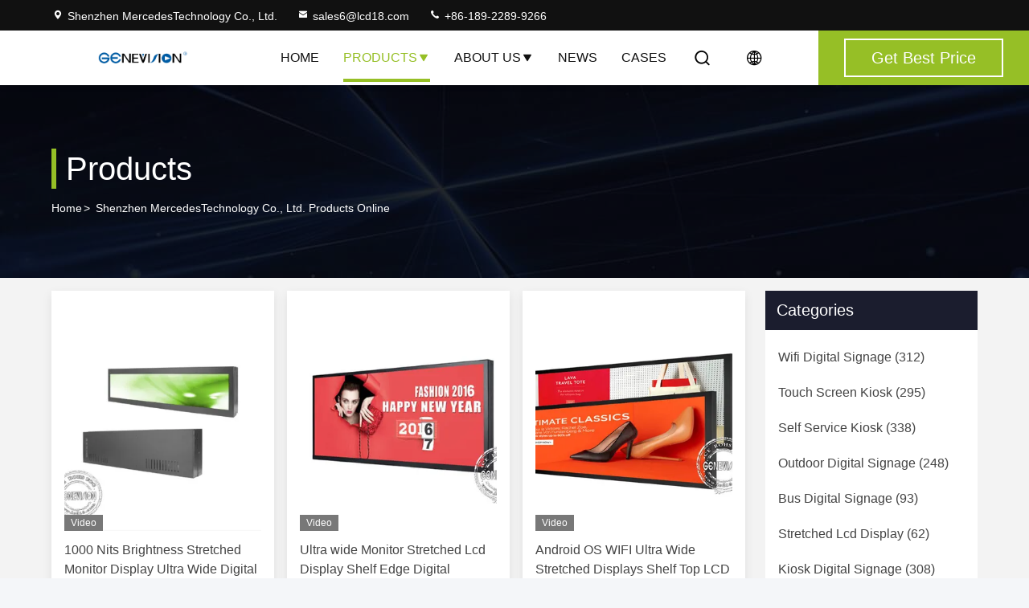

--- FILE ---
content_type: text/html
request_url: https://www.lcd18.com/products-p7.html
body_size: 25339
content:
<!DOCTYPE html>
<html lang="en">
<head>
	<meta charset="utf-8">
	<meta http-equiv="X-UA-Compatible" content="IE=edge">
	<meta name="viewport" content="width=device-width, initial-scale=1, maximum-scale=1, minimum-scale=1" />
    <title>Self Service Kiosk Factory, Buy good price Outdoor Digital Signage Products</title>
    <meta name="keywords" content="Self Service Kiosk Factory, Good price Outdoor Digital Signage, china Self Service Kiosk Factory, Outdoor Digital Signage products online" />
    <meta name="description" content="china Quality Self Service Kiosk & Outdoor Digital Signage supplier and Good price Self Service Kiosk for sale online." />
     <link rel='preload'
					  href=/photo/lcd18/sitetpl/style/commonV2.css?ver=1742872639 as='style'><link type='text/css' rel='stylesheet'
					  href=/photo/lcd18/sitetpl/style/commonV2.css?ver=1742872639 media='all'><meta property="og:title" content="Self Service Kiosk Factory, Buy good price Outdoor Digital Signage Products" />
<meta property="og:description" content="china Quality Self Service Kiosk & Outdoor Digital Signage supplier and Good price Self Service Kiosk for sale online." />
<meta property="og:site_name" content="Shenzhen MercedesTechnology Co., Ltd." />
<meta property="og:url" content="https://www.lcd18.com/products-p7.html" />
<meta property="og:image" content="https://www.lcd18.com/photo/pt42065384-outdoor_65_double_sided_front_maintenance_aio_kiosk_digital_signage.jpg" />
<link rel="canonical" href="https://www.lcd18.com/products-p7.html" />
<link rel="stylesheet" type="text/css" href="/js/guidefirstcommon.css" />
<style type="text/css">
/*<![CDATA[*/
.consent__cookie {position: fixed;top: 0;left: 0;width: 100%;height: 0%;z-index: 100000;}.consent__cookie_bg {position: fixed;top: 0;left: 0;width: 100%;height: 100%;background: #000;opacity: .6;display: none }.consent__cookie_rel {position: fixed;bottom:0;left: 0;width: 100%;background: #fff;display: -webkit-box;display: -ms-flexbox;display: flex;flex-wrap: wrap;padding: 24px 80px;-webkit-box-sizing: border-box;box-sizing: border-box;-webkit-box-pack: justify;-ms-flex-pack: justify;justify-content: space-between;-webkit-transition: all ease-in-out .3s;transition: all ease-in-out .3s }.consent__close {position: absolute;top: 20px;right: 20px;cursor: pointer }.consent__close svg {fill: #777 }.consent__close:hover svg {fill: #000 }.consent__cookie_box {flex: 1;word-break: break-word;}.consent__warm {color: #777;font-size: 16px;margin-bottom: 12px;line-height: 19px }.consent__title {color: #333;font-size: 20px;font-weight: 600;margin-bottom: 12px;line-height: 23px }.consent__itxt {color: #333;font-size: 14px;margin-bottom: 12px;display: -webkit-box;display: -ms-flexbox;display: flex;-webkit-box-align: center;-ms-flex-align: center;align-items: center }.consent__itxt i {display: -webkit-inline-box;display: -ms-inline-flexbox;display: inline-flex;width: 28px;height: 28px;border-radius: 50%;background: #e0f9e9;margin-right: 8px;-webkit-box-align: center;-ms-flex-align: center;align-items: center;-webkit-box-pack: center;-ms-flex-pack: center;justify-content: center }.consent__itxt svg {fill: #3ca860 }.consent__txt {color: #a6a6a6;font-size: 14px;margin-bottom: 8px;line-height: 17px }.consent__btns {display: -webkit-box;display: -ms-flexbox;display: flex;-webkit-box-orient: vertical;-webkit-box-direction: normal;-ms-flex-direction: column;flex-direction: column;-webkit-box-pack: center;-ms-flex-pack: center;justify-content: center;flex-shrink: 0;}.consent__btn {width: 280px;height: 40px;line-height: 40px;text-align: center;background: #3ca860;color: #fff;border-radius: 4px;margin: 8px 0;-webkit-box-sizing: border-box;box-sizing: border-box;cursor: pointer;font-size:14px}.consent__btn:hover {background: #00823b }.consent__btn.empty {color: #3ca860;border: 1px solid #3ca860;background: #fff }.consent__btn.empty:hover {background: #3ca860;color: #fff }.open .consent__cookie_bg {display: block }.open .consent__cookie_rel {bottom: 0 }@media (max-width: 760px) {.consent__btns {width: 100%;align-items: center;}.consent__cookie_rel {padding: 20px 24px }}.consent__cookie.open {display: block;}.consent__cookie {display: none;}
/*]]>*/
</style>
<style type="text/css">
/*<![CDATA[*/
@media only screen and (max-width:640px){.contact_now_dialog .content-wrap .desc{background-image:url(/images/cta_images/bg_s.png) !important}}.contact_now_dialog .content-wrap .content-wrap_header .cta-close{background-image:url(/images/cta_images/sprite.png) !important}.contact_now_dialog .content-wrap .desc{background-image:url(/images/cta_images/bg_l.png) !important}.contact_now_dialog .content-wrap .cta-btn i{background-image:url(/images/cta_images/sprite.png) !important}.contact_now_dialog .content-wrap .head-tip img{content:url(/images/cta_images/cta_contact_now.png) !important}.cusim{background-image:url(/images/imicon/im.svg) !important}.cuswa{background-image:url(/images/imicon/wa.png) !important}.cusall{background-image:url(/images/imicon/allchat.svg) !important}
/*]]>*/
</style>
<script type="text/javascript" src="/js/guidefirstcommon.js"></script>
<script type="text/javascript">
/*<![CDATA[*/
window.isvideotpl = 1;window.detailurl = '/videoabout.html';
var colorUrl = '';var isShowGuide = 2;var showGuideColor = 0;var im_appid = 10003;var im_msg="Good day, what product are you looking for?";

var cta_cid = 1798;var use_defaulProductInfo = 0;var cta_pid = 0;var test_company = 0;var webim_domain = '';var company_type = 0;var cta_equipment = 'pc'; var setcookie = 'setwebimCookie(0,0,0)'; var whatsapplink = "https://wa.me/8618922899266?text=Hi%2C+Shenzhen+MercedesTechnology+Co.%2C+Ltd.%2C+I%27m+interested+in+your+products."; function insertMeta(){var str = '<meta name="mobile-web-app-capable" content="yes" /><meta name="viewport" content="width=device-width, initial-scale=1.0" />';document.head.insertAdjacentHTML('beforeend',str);} var element = document.querySelector('a.footer_webim_a[href="/webim/webim_tab.html"]');if (element) {element.parentNode.removeChild(element);}

var colorUrl = '';
var aisearch = 0;
var selfUrl = '';
window.playerReportUrl='/vod/view_count/report';
var query_string = ["Products","ListMain"];
var g_tp = '';
var customtplcolor = 99714;
var str_chat = 'chat';
				var str_call_now = 'call now';
var str_chat_now = 'chat now';
var str_contact1 = 'Get Best Price';var str_chat_lang='english';var str_contact2 = 'Get Price';var str_contact2 = 'Best Price';var str_contact = 'Contact';
window.predomainsub = "";
/*]]>*/
</script>
</head>
<body>
<img src="/logo.gif" style="display:none" alt="logo"/>
<a style="display: none!important;" title="Shenzhen MercedesTechnology Co., Ltd." class="float-inquiry" href="/contactnow.html" onclick='setinquiryCookie("{\"showproduct\":0,\"pid\":0,\"name\":\"\",\"source_url\":\"\",\"picurl\":\"\",\"propertyDetail\":[],\"username\":\"Ms. Ellen Zeng (Europe, North and Shouth America)\",\"viewTime\":\"Last Login : 7 hours 24 minutes ago\",\"subject\":\"Please send me the good price\",\"countrycode\":\"\"}");'></a>
<!-- Event snippet for lcd18.com-独立站商机 conversion page
In your html page, add the snippet and call gtag_report_conversion when someone clicks on the chosen link or button. -->
<script>
function gtag_report_conversion(url) {
  var callback = function () {
    if (typeof(url) != 'undefined') {
      window.location = url;
    }
  };
  gtag('event', 'conversion', {
      'send_to': 'AW-10886752209/y9GqCPnXxrQDENHPmsco',
      'event_callback': callback
  });
  return false;
}
</script>

<script type="text/javascript" src="//js.users.51.la/21823851.js"></script>

<script charset="UTF-8" id="LA_COLLECT" src="//sdk.51.la/js-sdk-pro.min.js"></script>
<script>LA.init({id:"3GcsIGLurTmr20RO",ck:"3GcsIGLurTmr20RO"})</script><script>
var originProductInfo = '';
var originProductInfo = {"showproduct":1,"pid":"10515171","name":"19 Inch Touch Screen Digital Signage All In One Pc Stand Computer Lcd Screen With Printer","source_url":"\/videos-10515171-19-inch-touch-screen-digital-signage-all-in-one-pc-stand-computer-lcd-screen-with-printer.html","picurl":"\/photo\/pd203564678-19_inch_touch_screen_digital_signage_all_in_one_pc_stand_computer_lcd_screen_with_printer.jpg","propertyDetail":[["Type","TFT, all in one pc"],["Application","Indoor"],["Keyword","touch screen kiosk with thermal printer"],["Size","19 inch"]],"company_name":null,"picurl_c":"\/photo\/pc203564678-19_inch_touch_screen_digital_signage_all_in_one_pc_stand_computer_lcd_screen_with_printer.jpg","price":"Negotiation","username":"Echo Yang","viewTime":"Last Login : 4 hours 24 minutes ago","subject":"What is the CIF price on your 19 Inch Touch Screen Digital Signage All In One Pc Stand Computer Lcd Screen With Printer","countrycode":""};
var save_url = "/contactsave.html";
var update_url = "/updateinquiry.html";
var productInfo = {};
var defaulProductInfo = {};
var myDate = new Date();
var curDate = myDate.getFullYear()+'-'+(parseInt(myDate.getMonth())+1)+'-'+myDate.getDate();
var message = '';
var default_pop = 1;
var leaveMessageDialog = document.getElementsByClassName('leave-message-dialog')[0]; // 获取弹层
var _$$ = function (dom) {
    return document.querySelectorAll(dom);
};
resInfo = originProductInfo;
resInfo['name'] = resInfo['name'] || '';
defaulProductInfo.pid = resInfo['pid'];
defaulProductInfo.productName = resInfo['name'] ?? '';
defaulProductInfo.productInfo = resInfo['propertyDetail'];
defaulProductInfo.productImg = resInfo['picurl_c'];
defaulProductInfo.subject = resInfo['subject'] ?? '';
defaulProductInfo.productImgAlt = resInfo['name'] ?? '';
var inquirypopup_tmp = 1;
var message = 'Dear,'+'\r\n'+"I am interested in"+' '+trim(resInfo['name'])+", could you send me more details such as type, size, MOQ, material, etc."+'\r\n'+"Thanks!"+'\r\n'+"Waiting for your reply.";
var message_1 = 'Dear,'+'\r\n'+"I am interested in"+' '+trim(resInfo['name'])+", could you send me more details such as type, size, MOQ, material, etc."+'\r\n'+"Thanks!"+'\r\n'+"Waiting for your reply.";
var message_2 = 'Hello,'+'\r\n'+"I am looking for"+' '+trim(resInfo['name'])+", please send me the price, specification and picture."+'\r\n'+"Your swift response will be highly appreciated."+'\r\n'+"Feel free to contact me for more information."+'\r\n'+"Thanks a lot.";
var message_3 = 'Hello,'+'\r\n'+trim(resInfo['name'])+' '+"meets my expectations."+'\r\n'+"Please give me the best price and some other product information."+'\r\n'+"Feel free to contact me via my mail."+'\r\n'+"Thanks a lot.";
var message_5 = 'Hi there,'+'\r\n'+"I am very interested in your"+' '+trim(resInfo['name'])+'.'+'\r\n'+"Please send me your product details."+'\r\n'+"Looking forward to your quick reply."+'\r\n'+"Feel free to contact me by mail."+'\r\n'+"Regards!";
var message_4 = 'Dear,'+'\r\n'+"What is the FOB price on your"+' '+trim(resInfo['name'])+'?'+'\r\n'+"Which is the nearest port name?"+'\r\n'+"Please reply me as soon as possible, it would be better to share further information."+'\r\n'+"Regards!";
var message_6 = 'Dear,'+'\r\n'+"Please provide us with information about your"+' '+trim(resInfo['name'])+", such as type, size, material, and of course the best price."+'\r\n'+"Looking forward to your quick reply."+'\r\n'+"Thank you!";
var message_7 = 'Dear,'+'\r\n'+"Can you supply"+' '+trim(resInfo['name'])+" for us?"+'\r\n'+"First we want a price list and some product details."+'\r\n'+"I hope to get reply asap and look forward to cooperation."+'\r\n'+"Thank you very much.";
var message_8 = 'hi,'+'\r\n'+"I am looking for"+' '+trim(resInfo['name'])+", please give me some more detailed product information."+'\r\n'+"I look forward to your reply."+'\r\n'+"Thank you!";
var message_9 = 'Hello,'+'\r\n'+"Your"+' '+trim(resInfo['name'])+" meets my requirements very well."+'\r\n'+"Please send me the price, specification, and similar model will be OK."+'\r\n'+"Feel free to chat with me."+'\r\n'+"Thanks!";
var message_10 = 'Dear,'+'\r\n'+"I want to know more about the details and quotation of"+' '+trim(resInfo['name'])+'.'+'\r\n'+"Feel free to contact me."+'\r\n'+"Regards!";

var r = getRandom(1,10);

defaulProductInfo.message = eval("message_"+r);
    defaulProductInfo.message = eval("message_"+r);
        var mytAjax = {

    post: function(url, data, fn) {
        var xhr = new XMLHttpRequest();
        xhr.open("POST", url, true);
        xhr.setRequestHeader("Content-Type", "application/x-www-form-urlencoded;charset=UTF-8");
        xhr.setRequestHeader("X-Requested-With", "XMLHttpRequest");
        xhr.setRequestHeader('Content-Type','text/plain;charset=UTF-8');
        xhr.onreadystatechange = function() {
            if(xhr.readyState == 4 && (xhr.status == 200 || xhr.status == 304)) {
                fn.call(this, xhr.responseText);
            }
        };
        xhr.send(data);
    },

    postform: function(url, data, fn) {
        var xhr = new XMLHttpRequest();
        xhr.open("POST", url, true);
        xhr.setRequestHeader("X-Requested-With", "XMLHttpRequest");
        xhr.onreadystatechange = function() {
            if(xhr.readyState == 4 && (xhr.status == 200 || xhr.status == 304)) {
                fn.call(this, xhr.responseText);
            }
        };
        xhr.send(data);
    }
};
/*window.onload = function(){
    leaveMessageDialog = document.getElementsByClassName('leave-message-dialog')[0];
    if (window.localStorage.recordDialogStatus=='undefined' || (window.localStorage.recordDialogStatus!='undefined' && window.localStorage.recordDialogStatus != curDate)) {
        setTimeout(function(){
            if(parseInt(inquirypopup_tmp%10) == 1){
                creatDialog(defaulProductInfo, 1);
            }
        }, 6000);
    }
};*/
function trim(str)
{
    str = str.replace(/(^\s*)/g,"");
    return str.replace(/(\s*$)/g,"");
};
function getRandom(m,n){
    var num = Math.floor(Math.random()*(m - n) + n);
    return num;
};
function strBtn(param) {

    var starattextarea = document.getElementById("textareamessage").value.length;
    var email = document.getElementById("startEmail").value;

    var default_tip = document.querySelectorAll(".watermark_container").length;
    if (20 < starattextarea && starattextarea < 3000) {
        if(default_tip>0){
            document.getElementById("textareamessage1").parentNode.parentNode.nextElementSibling.style.display = "none";
        }else{
            document.getElementById("textareamessage1").parentNode.nextElementSibling.style.display = "none";
        }

    } else {
        if(default_tip>0){
            document.getElementById("textareamessage1").parentNode.parentNode.nextElementSibling.style.display = "block";
        }else{
            document.getElementById("textareamessage1").parentNode.nextElementSibling.style.display = "block";
        }

        return;
    }

    // var re = /^([a-zA-Z0-9_-])+@([a-zA-Z0-9_-])+\.([a-zA-Z0-9_-])+/i;/*邮箱不区分大小写*/
    var re = /^[a-zA-Z0-9][\w-]*(\.?[\w-]+)*@[a-zA-Z0-9-]+(\.[a-zA-Z0-9]+)+$/i;
    if (!re.test(email)) {
        document.getElementById("startEmail").nextElementSibling.style.display = "block";
        return;
    } else {
        document.getElementById("startEmail").nextElementSibling.style.display = "none";
    }

    var subject = document.getElementById("pop_subject").value;
    var pid = document.getElementById("pop_pid").value;
    var message = document.getElementById("textareamessage").value;
    var sender_email = document.getElementById("startEmail").value;
    var tel = '';
    if (document.getElementById("tel0") != undefined && document.getElementById("tel0") != '')
        tel = document.getElementById("tel0").value;
    var form_serialize = '&tel='+tel;

    form_serialize = form_serialize.replace(/\+/g, "%2B");
    mytAjax.post(save_url,"pid="+pid+"&subject="+subject+"&email="+sender_email+"&message="+(message)+form_serialize,function(res){
        var mes = JSON.parse(res);
        if(mes.status == 200){
            var iid = mes.iid;
            document.getElementById("pop_iid").value = iid;
            document.getElementById("pop_uuid").value = mes.uuid;

            if(typeof gtag_report_conversion === "function"){
                gtag_report_conversion();//执行统计js代码
            }
            if(typeof fbq === "function"){
                fbq('track','Purchase');//执行统计js代码
            }
        }
    });
    for (var index = 0; index < document.querySelectorAll(".dialog-content-pql").length; index++) {
        document.querySelectorAll(".dialog-content-pql")[index].style.display = "none";
    };
    $('#idphonepql').val(tel);
    document.getElementById("dialog-content-pql-id").style.display = "block";
    ;
};
function twoBtnOk(param) {

    var selectgender = document.getElementById("Mr").innerHTML;
    var iid = document.getElementById("pop_iid").value;
    var sendername = document.getElementById("idnamepql").value;
    var senderphone = document.getElementById("idphonepql").value;
    var sendercname = document.getElementById("idcompanypql").value;
    var uuid = document.getElementById("pop_uuid").value;
    var gender = 2;
    if(selectgender == 'Mr.') gender = 0;
    if(selectgender == 'Mrs.') gender = 1;
    var pid = document.getElementById("pop_pid").value;
    var form_serialize = '';

        form_serialize = form_serialize.replace(/\+/g, "%2B");

    mytAjax.post(update_url,"iid="+iid+"&gender="+gender+"&uuid="+uuid+"&name="+(sendername)+"&tel="+(senderphone)+"&company="+(sendercname)+form_serialize,function(res){});

    for (var index = 0; index < document.querySelectorAll(".dialog-content-pql").length; index++) {
        document.querySelectorAll(".dialog-content-pql")[index].style.display = "none";
    };
    document.getElementById("dialog-content-pql-ok").style.display = "block";

};
function toCheckMust(name) {
    $('#'+name+'error').hide();
}
function handClidk(param) {
    var starattextarea = document.getElementById("textareamessage1").value.length;
    var email = document.getElementById("startEmail1").value;
    var default_tip = document.querySelectorAll(".watermark_container").length;
    if (20 < starattextarea && starattextarea < 3000) {
        if(default_tip>0){
            document.getElementById("textareamessage1").parentNode.parentNode.nextElementSibling.style.display = "none";
        }else{
            document.getElementById("textareamessage1").parentNode.nextElementSibling.style.display = "none";
        }

    } else {
        if(default_tip>0){
            document.getElementById("textareamessage1").parentNode.parentNode.nextElementSibling.style.display = "block";
        }else{
            document.getElementById("textareamessage1").parentNode.nextElementSibling.style.display = "block";
        }

        return;
    }

    // var re = /^([a-zA-Z0-9_-])+@([a-zA-Z0-9_-])+\.([a-zA-Z0-9_-])+/i;
    var re = /^[a-zA-Z0-9][\w-]*(\.?[\w-]+)*@[a-zA-Z0-9-]+(\.[a-zA-Z0-9]+)+$/i;
    if (!re.test(email)) {
        document.getElementById("startEmail1").nextElementSibling.style.display = "block";
        return;
    } else {
        document.getElementById("startEmail1").nextElementSibling.style.display = "none";
    }

    var subject = document.getElementById("pop_subject").value;
    var pid = document.getElementById("pop_pid").value;
    var message = document.getElementById("textareamessage1").value;
    var sender_email = document.getElementById("startEmail1").value;
    var form_serialize = tel = '';
    if (document.getElementById("tel1") != undefined && document.getElementById("tel1") != '')
        tel = document.getElementById("tel1").value;
        mytAjax.post(save_url,"email="+sender_email+"&tel="+tel+"&pid="+pid+"&message="+message+"&subject="+subject+form_serialize,function(res){

        var mes = JSON.parse(res);
        if(mes.status == 200){
            var iid = mes.iid;
            document.getElementById("pop_iid").value = iid;
            document.getElementById("pop_uuid").value = mes.uuid;
            if(typeof gtag_report_conversion === "function"){
                gtag_report_conversion();//执行统计js代码
            }
        }

    });
    for (var index = 0; index < document.querySelectorAll(".dialog-content-pql").length; index++) {
        document.querySelectorAll(".dialog-content-pql")[index].style.display = "none";
    };
    $('#idphonepql').val(tel);
    document.getElementById("dialog-content-pql-id").style.display = "block";

};
window.addEventListener('load', function () {
    $('.checkbox-wrap label').each(function(){
        if($(this).find('input').prop('checked')){
            $(this).addClass('on')
        }else {
            $(this).removeClass('on')
        }
    })
    $(document).on('click', '.checkbox-wrap label' , function(ev){
        if (ev.target.tagName.toUpperCase() != 'INPUT') {
            $(this).toggleClass('on')
        }
    })
})

function hand_video(pdata) {
    data = JSON.parse(pdata);
    productInfo.productName = data.productName;
    productInfo.productInfo = data.productInfo;
    productInfo.productImg = data.productImg;
    productInfo.subject = data.subject;

    var message = 'Dear,'+'\r\n'+"I am interested in"+' '+trim(data.productName)+", could you send me more details such as type, size, quantity, material, etc."+'\r\n'+"Thanks!"+'\r\n'+"Waiting for your reply.";

    var message = 'Dear,'+'\r\n'+"I am interested in"+' '+trim(data.productName)+", could you send me more details such as type, size, MOQ, material, etc."+'\r\n'+"Thanks!"+'\r\n'+"Waiting for your reply.";
    var message_1 = 'Dear,'+'\r\n'+"I am interested in"+' '+trim(data.productName)+", could you send me more details such as type, size, MOQ, material, etc."+'\r\n'+"Thanks!"+'\r\n'+"Waiting for your reply.";
    var message_2 = 'Hello,'+'\r\n'+"I am looking for"+' '+trim(data.productName)+", please send me the price, specification and picture."+'\r\n'+"Your swift response will be highly appreciated."+'\r\n'+"Feel free to contact me for more information."+'\r\n'+"Thanks a lot.";
    var message_3 = 'Hello,'+'\r\n'+trim(data.productName)+' '+"meets my expectations."+'\r\n'+"Please give me the best price and some other product information."+'\r\n'+"Feel free to contact me via my mail."+'\r\n'+"Thanks a lot.";

    var message_4 = 'Dear,'+'\r\n'+"What is the FOB price on your"+' '+trim(data.productName)+'?'+'\r\n'+"Which is the nearest port name?"+'\r\n'+"Please reply me as soon as possible, it would be better to share further information."+'\r\n'+"Regards!";
    var message_5 = 'Hi there,'+'\r\n'+"I am very interested in your"+' '+trim(data.productName)+'.'+'\r\n'+"Please send me your product details."+'\r\n'+"Looking forward to your quick reply."+'\r\n'+"Feel free to contact me by mail."+'\r\n'+"Regards!";

    var message_6 = 'Dear,'+'\r\n'+"Please provide us with information about your"+' '+trim(data.productName)+", such as type, size, material, and of course the best price."+'\r\n'+"Looking forward to your quick reply."+'\r\n'+"Thank you!";
    var message_7 = 'Dear,'+'\r\n'+"Can you supply"+' '+trim(data.productName)+" for us?"+'\r\n'+"First we want a price list and some product details."+'\r\n'+"I hope to get reply asap and look forward to cooperation."+'\r\n'+"Thank you very much.";
    var message_8 = 'hi,'+'\r\n'+"I am looking for"+' '+trim(data.productName)+", please give me some more detailed product information."+'\r\n'+"I look forward to your reply."+'\r\n'+"Thank you!";
    var message_9 = 'Hello,'+'\r\n'+"Your"+' '+trim(data.productName)+" meets my requirements very well."+'\r\n'+"Please send me the price, specification, and similar model will be OK."+'\r\n'+"Feel free to chat with me."+'\r\n'+"Thanks!";
    var message_10 = 'Dear,'+'\r\n'+"I want to know more about the details and quotation of"+' '+trim(data.productName)+'.'+'\r\n'+"Feel free to contact me."+'\r\n'+"Regards!";

    var r = getRandom(1,10);

    productInfo.message = eval("message_"+r);
            if(parseInt(inquirypopup_tmp/10) == 1){
        productInfo.message = "";
    }
    productInfo.pid = data.pid;
    creatDialog(productInfo, 2);
};

function handDialog(pdata) {
    data = JSON.parse(pdata);
    productInfo.productName = data.productName;
    productInfo.productInfo = data.productInfo;
    productInfo.productImg = data.productImg;
    productInfo.subject = data.subject;

    var message = 'Dear,'+'\r\n'+"I am interested in"+' '+trim(data.productName)+", could you send me more details such as type, size, quantity, material, etc."+'\r\n'+"Thanks!"+'\r\n'+"Waiting for your reply.";

    var message = 'Dear,'+'\r\n'+"I am interested in"+' '+trim(data.productName)+", could you send me more details such as type, size, MOQ, material, etc."+'\r\n'+"Thanks!"+'\r\n'+"Waiting for your reply.";
    var message_1 = 'Dear,'+'\r\n'+"I am interested in"+' '+trim(data.productName)+", could you send me more details such as type, size, MOQ, material, etc."+'\r\n'+"Thanks!"+'\r\n'+"Waiting for your reply.";
    var message_2 = 'Hello,'+'\r\n'+"I am looking for"+' '+trim(data.productName)+", please send me the price, specification and picture."+'\r\n'+"Your swift response will be highly appreciated."+'\r\n'+"Feel free to contact me for more information."+'\r\n'+"Thanks a lot.";
    var message_3 = 'Hello,'+'\r\n'+trim(data.productName)+' '+"meets my expectations."+'\r\n'+"Please give me the best price and some other product information."+'\r\n'+"Feel free to contact me via my mail."+'\r\n'+"Thanks a lot.";

    var message_4 = 'Dear,'+'\r\n'+"What is the FOB price on your"+' '+trim(data.productName)+'?'+'\r\n'+"Which is the nearest port name?"+'\r\n'+"Please reply me as soon as possible, it would be better to share further information."+'\r\n'+"Regards!";
    var message_5 = 'Hi there,'+'\r\n'+"I am very interested in your"+' '+trim(data.productName)+'.'+'\r\n'+"Please send me your product details."+'\r\n'+"Looking forward to your quick reply."+'\r\n'+"Feel free to contact me by mail."+'\r\n'+"Regards!";
        var message_6 = 'Dear,'+'\r\n'+"Please provide us with information about your"+' '+trim(data.productName)+", such as type, size, material, and of course the best price."+'\r\n'+"Looking forward to your quick reply."+'\r\n'+"Thank you!";
    var message_7 = 'Dear,'+'\r\n'+"Can you supply"+' '+trim(data.productName)+" for us?"+'\r\n'+"First we want a price list and some product details."+'\r\n'+"I hope to get reply asap and look forward to cooperation."+'\r\n'+"Thank you very much.";
    var message_8 = 'hi,'+'\r\n'+"I am looking for"+' '+trim(data.productName)+", please give me some more detailed product information."+'\r\n'+"I look forward to your reply."+'\r\n'+"Thank you!";
    var message_9 = 'Hello,'+'\r\n'+"Your"+' '+trim(data.productName)+" meets my requirements very well."+'\r\n'+"Please send me the price, specification, and similar model will be OK."+'\r\n'+"Feel free to chat with me."+'\r\n'+"Thanks!";
    var message_10 = 'Dear,'+'\r\n'+"I want to know more about the details and quotation of"+' '+trim(data.productName)+'.'+'\r\n'+"Feel free to contact me."+'\r\n'+"Regards!";

    var r = getRandom(1,10);
    productInfo.message = eval("message_"+r);
            if(parseInt(inquirypopup_tmp/10) == 1){
        productInfo.message = "";
    }
    productInfo.pid = data.pid;
    creatDialog(productInfo, 2);
};

function closepql(param) {

    leaveMessageDialog.style.display = 'none';
};

function closepql2(param) {

    for (var index = 0; index < document.querySelectorAll(".dialog-content-pql").length; index++) {
        document.querySelectorAll(".dialog-content-pql")[index].style.display = "none";
    };
    document.getElementById("dialog-content-pql-ok").style.display = "block";
};

function decodeHtmlEntities(str) {
    var tempElement = document.createElement('div');
    tempElement.innerHTML = str;
    return tempElement.textContent || tempElement.innerText || '';
}

function initProduct(productInfo,type){

    productInfo.productName = decodeHtmlEntities(productInfo.productName);
    productInfo.message = decodeHtmlEntities(productInfo.message);

    leaveMessageDialog = document.getElementsByClassName('leave-message-dialog')[0];
    leaveMessageDialog.style.display = "block";
    if(type == 3){
        var popinquiryemail = document.getElementById("popinquiryemail").value;
        _$$("#startEmail1")[0].value = popinquiryemail;
    }else{
        _$$("#startEmail1")[0].value = "";
    }
    _$$("#startEmail")[0].value = "";
    _$$("#idnamepql")[0].value = "";
    _$$("#idphonepql")[0].value = "";
    _$$("#idcompanypql")[0].value = "";

    _$$("#pop_pid")[0].value = productInfo.pid;
    _$$("#pop_subject")[0].value = productInfo.subject;
    
    if(parseInt(inquirypopup_tmp/10) == 1){
        productInfo.message = "";
    }

    _$$("#textareamessage1")[0].value = productInfo.message;
    _$$("#textareamessage")[0].value = productInfo.message;

    _$$("#dialog-content-pql-id .titlep")[0].innerHTML = productInfo.productName;
    _$$("#dialog-content-pql-id img")[0].setAttribute("src", productInfo.productImg);
    _$$("#dialog-content-pql-id img")[0].setAttribute("alt", productInfo.productImgAlt);

    _$$("#dialog-content-pql-id-hand img")[0].setAttribute("src", productInfo.productImg);
    _$$("#dialog-content-pql-id-hand img")[0].setAttribute("alt", productInfo.productImgAlt);
    _$$("#dialog-content-pql-id-hand .titlep")[0].innerHTML = productInfo.productName;

    if (productInfo.productInfo.length > 0) {
        var ul2, ul;
        ul = document.createElement("ul");
        for (var index = 0; index < productInfo.productInfo.length; index++) {
            var el = productInfo.productInfo[index];
            var li = document.createElement("li");
            var span1 = document.createElement("span");
            span1.innerHTML = el[0] + ":";
            var span2 = document.createElement("span");
            span2.innerHTML = el[1];
            li.appendChild(span1);
            li.appendChild(span2);
            ul.appendChild(li);

        }
        ul2 = ul.cloneNode(true);
        if (type === 1) {
            _$$("#dialog-content-pql-id .left")[0].replaceChild(ul, _$$("#dialog-content-pql-id .left ul")[0]);
        } else {
            _$$("#dialog-content-pql-id-hand .left")[0].replaceChild(ul2, _$$("#dialog-content-pql-id-hand .left ul")[0]);
            _$$("#dialog-content-pql-id .left")[0].replaceChild(ul, _$$("#dialog-content-pql-id .left ul")[0]);
        }
    };
    for (var index = 0; index < _$$("#dialog-content-pql-id .right ul li").length; index++) {
        _$$("#dialog-content-pql-id .right ul li")[index].addEventListener("click", function (params) {
            _$$("#dialog-content-pql-id .right #Mr")[0].innerHTML = this.innerHTML
        }, false)

    };

};
function closeInquiryCreateDialog() {
    document.getElementById("xuanpan_dialog_box_pql").style.display = "none";
};
function showInquiryCreateDialog() {
    document.getElementById("xuanpan_dialog_box_pql").style.display = "block";
};
function submitPopInquiry(){
    var message = document.getElementById("inquiry_message").value;
    var email = document.getElementById("inquiry_email").value;
    var subject = defaulProductInfo.subject;
    var pid = defaulProductInfo.pid;
    if (email === undefined) {
        showInquiryCreateDialog();
        document.getElementById("inquiry_email").style.border = "1px solid red";
        return false;
    };
    if (message === undefined) {
        showInquiryCreateDialog();
        document.getElementById("inquiry_message").style.border = "1px solid red";
        return false;
    };
    if (email.search(/^\w+((-\w+)|(\.\w+))*\@[A-Za-z0-9]+((\.|-)[A-Za-z0-9]+)*\.[A-Za-z0-9]+$/) == -1) {
        document.getElementById("inquiry_email").style.border= "1px solid red";
        showInquiryCreateDialog();
        return false;
    } else {
        document.getElementById("inquiry_email").style.border= "";
    };
    if (message.length < 20 || message.length >3000) {
        showInquiryCreateDialog();
        document.getElementById("inquiry_message").style.border = "1px solid red";
        return false;
    } else {
        document.getElementById("inquiry_message").style.border = "";
    };
    var tel = '';
    if (document.getElementById("tel") != undefined && document.getElementById("tel") != '')
        tel = document.getElementById("tel").value;

    mytAjax.post(save_url,"pid="+pid+"&subject="+subject+"&email="+email+"&message="+(message)+'&tel='+tel,function(res){
        var mes = JSON.parse(res);
        if(mes.status == 200){
            var iid = mes.iid;
            document.getElementById("pop_iid").value = iid;
            document.getElementById("pop_uuid").value = mes.uuid;

        }
    });
    initProduct(defaulProductInfo);
    for (var index = 0; index < document.querySelectorAll(".dialog-content-pql").length; index++) {
        document.querySelectorAll(".dialog-content-pql")[index].style.display = "none";
    };
    $('#idphonepql').val(tel);
    document.getElementById("dialog-content-pql-id").style.display = "block";

};

//带附件上传
function submitPopInquiryfile(email_id,message_id,check_sort,name_id,phone_id,company_id,attachments){

    if(typeof(check_sort) == 'undefined'){
        check_sort = 0;
    }
    var message = document.getElementById(message_id).value;
    var email = document.getElementById(email_id).value;
    var attachments = document.getElementById(attachments).value;
    if(typeof(name_id) !== 'undefined' && name_id != ""){
        var name  = document.getElementById(name_id).value;
    }
    if(typeof(phone_id) !== 'undefined' && phone_id != ""){
        var phone = document.getElementById(phone_id).value;
    }
    if(typeof(company_id) !== 'undefined' && company_id != ""){
        var company = document.getElementById(company_id).value;
    }
    var subject = defaulProductInfo.subject;
    var pid = defaulProductInfo.pid;

    if(check_sort == 0){
        if (email === undefined) {
            showInquiryCreateDialog();
            document.getElementById(email_id).style.border = "1px solid red";
            return false;
        };
        if (message === undefined) {
            showInquiryCreateDialog();
            document.getElementById(message_id).style.border = "1px solid red";
            return false;
        };

        if (email.search(/^\w+((-\w+)|(\.\w+))*\@[A-Za-z0-9]+((\.|-)[A-Za-z0-9]+)*\.[A-Za-z0-9]+$/) == -1) {
            document.getElementById(email_id).style.border= "1px solid red";
            showInquiryCreateDialog();
            return false;
        } else {
            document.getElementById(email_id).style.border= "";
        };
        if (message.length < 20 || message.length >3000) {
            showInquiryCreateDialog();
            document.getElementById(message_id).style.border = "1px solid red";
            return false;
        } else {
            document.getElementById(message_id).style.border = "";
        };
    }else{

        if (message === undefined) {
            showInquiryCreateDialog();
            document.getElementById(message_id).style.border = "1px solid red";
            return false;
        };

        if (email === undefined) {
            showInquiryCreateDialog();
            document.getElementById(email_id).style.border = "1px solid red";
            return false;
        };

        if (message.length < 20 || message.length >3000) {
            showInquiryCreateDialog();
            document.getElementById(message_id).style.border = "1px solid red";
            return false;
        } else {
            document.getElementById(message_id).style.border = "";
        };

        if (email.search(/^\w+((-\w+)|(\.\w+))*\@[A-Za-z0-9]+((\.|-)[A-Za-z0-9]+)*\.[A-Za-z0-9]+$/) == -1) {
            document.getElementById(email_id).style.border= "1px solid red";
            showInquiryCreateDialog();
            return false;
        } else {
            document.getElementById(email_id).style.border= "";
        };

    };

    mytAjax.post(save_url,"pid="+pid+"&subject="+subject+"&email="+email+"&message="+message+"&company="+company+"&attachments="+attachments,function(res){
        var mes = JSON.parse(res);
        if(mes.status == 200){
            var iid = mes.iid;
            document.getElementById("pop_iid").value = iid;
            document.getElementById("pop_uuid").value = mes.uuid;

            if(typeof gtag_report_conversion === "function"){
                gtag_report_conversion();//执行统计js代码
            }
            if(typeof fbq === "function"){
                fbq('track','Purchase');//执行统计js代码
            }
        }
    });
    initProduct(defaulProductInfo);

    if(name !== undefined && name != ""){
        _$$("#idnamepql")[0].value = name;
    }

    if(phone !== undefined && phone != ""){
        _$$("#idphonepql")[0].value = phone;
    }

    if(company !== undefined && company != ""){
        _$$("#idcompanypql")[0].value = company;
    }

    for (var index = 0; index < document.querySelectorAll(".dialog-content-pql").length; index++) {
        document.querySelectorAll(".dialog-content-pql")[index].style.display = "none";
    };
    document.getElementById("dialog-content-pql-id").style.display = "block";

};
function submitPopInquiryByParam(email_id,message_id,check_sort,name_id,phone_id,company_id){

    if(typeof(check_sort) == 'undefined'){
        check_sort = 0;
    }

    var senderphone = '';
    var message = document.getElementById(message_id).value;
    var email = document.getElementById(email_id).value;
    if(typeof(name_id) !== 'undefined' && name_id != ""){
        var name  = document.getElementById(name_id).value;
    }
    if(typeof(phone_id) !== 'undefined' && phone_id != ""){
        var phone = document.getElementById(phone_id).value;
        senderphone = phone;
    }
    if(typeof(company_id) !== 'undefined' && company_id != ""){
        var company = document.getElementById(company_id).value;
    }
    var subject = defaulProductInfo.subject;
    var pid = defaulProductInfo.pid;

    if(check_sort == 0){
        if (email === undefined) {
            showInquiryCreateDialog();
            document.getElementById(email_id).style.border = "1px solid red";
            return false;
        };
        if (message === undefined) {
            showInquiryCreateDialog();
            document.getElementById(message_id).style.border = "1px solid red";
            return false;
        };

        if (email.search(/^\w+((-\w+)|(\.\w+))*\@[A-Za-z0-9]+((\.|-)[A-Za-z0-9]+)*\.[A-Za-z0-9]+$/) == -1) {
            document.getElementById(email_id).style.border= "1px solid red";
            showInquiryCreateDialog();
            return false;
        } else {
            document.getElementById(email_id).style.border= "";
        };
        if (message.length < 20 || message.length >3000) {
            showInquiryCreateDialog();
            document.getElementById(message_id).style.border = "1px solid red";
            return false;
        } else {
            document.getElementById(message_id).style.border = "";
        };
    }else{

        if (message === undefined) {
            showInquiryCreateDialog();
            document.getElementById(message_id).style.border = "1px solid red";
            return false;
        };

        if (email === undefined) {
            showInquiryCreateDialog();
            document.getElementById(email_id).style.border = "1px solid red";
            return false;
        };

        if (message.length < 20 || message.length >3000) {
            showInquiryCreateDialog();
            document.getElementById(message_id).style.border = "1px solid red";
            return false;
        } else {
            document.getElementById(message_id).style.border = "";
        };

        if (email.search(/^\w+((-\w+)|(\.\w+))*\@[A-Za-z0-9]+((\.|-)[A-Za-z0-9]+)*\.[A-Za-z0-9]+$/) == -1) {
            document.getElementById(email_id).style.border= "1px solid red";
            showInquiryCreateDialog();
            return false;
        } else {
            document.getElementById(email_id).style.border= "";
        };

    };

    var productsku = "";
    if($("#product_sku").length > 0){
        productsku = $("#product_sku").html();
    }

    mytAjax.post(save_url,"tel="+senderphone+"&pid="+pid+"&subject="+subject+"&email="+email+"&message="+message+"&messagesku="+encodeURI(productsku),function(res){
        var mes = JSON.parse(res);
        if(mes.status == 200){
            var iid = mes.iid;
            document.getElementById("pop_iid").value = iid;
            document.getElementById("pop_uuid").value = mes.uuid;

            if(typeof gtag_report_conversion === "function"){
                gtag_report_conversion();//执行统计js代码
            }
            if(typeof fbq === "function"){
                fbq('track','Purchase');//执行统计js代码
            }
        }
    });
    initProduct(defaulProductInfo);

    if(name !== undefined && name != ""){
        _$$("#idnamepql")[0].value = name;
    }

    if(phone !== undefined && phone != ""){
        _$$("#idphonepql")[0].value = phone;
    }

    if(company !== undefined && company != ""){
        _$$("#idcompanypql")[0].value = company;
    }

    for (var index = 0; index < document.querySelectorAll(".dialog-content-pql").length; index++) {
        document.querySelectorAll(".dialog-content-pql")[index].style.display = "none";

    };
    document.getElementById("dialog-content-pql-id").style.display = "block";

};

function creat_videoDialog(productInfo, type) {

    if(type == 1){
        if(default_pop != 1){
            return false;
        }
        window.localStorage.recordDialogStatus = curDate;
    }else{
        default_pop = 0;
    }
    initProduct(productInfo, type);
    if (type === 1) {
        // 自动弹出
        for (var index = 0; index < document.querySelectorAll(".dialog-content-pql").length; index++) {

            document.querySelectorAll(".dialog-content-pql")[index].style.display = "none";
        };
        document.getElementById("dialog-content-pql").style.display = "block";
    } else {
        // 手动弹出
        for (var index = 0; index < document.querySelectorAll(".dialog-content-pql").length; index++) {
            document.querySelectorAll(".dialog-content-pql")[index].style.display = "none";
        };
        document.getElementById("dialog-content-pql-id-hand").style.display = "block";
    }
}

function creatDialog(productInfo, type) {

    if(type == 1){
        if(default_pop != 1){
            return false;
        }
        window.localStorage.recordDialogStatus = curDate;
    }else{
        default_pop = 0;
    }
    initProduct(productInfo, type);
    if (type === 1) {
        // 自动弹出
        for (var index = 0; index < document.querySelectorAll(".dialog-content-pql").length; index++) {

            document.querySelectorAll(".dialog-content-pql")[index].style.display = "none";
        };
        document.getElementById("dialog-content-pql").style.display = "block";
    } else {
        // 手动弹出
        for (var index = 0; index < document.querySelectorAll(".dialog-content-pql").length; index++) {
            document.querySelectorAll(".dialog-content-pql")[index].style.display = "none";
        };
        document.getElementById("dialog-content-pql-id-hand").style.display = "block";
    }
}

//带邮箱信息打开询盘框 emailtype=1表示带入邮箱
function openDialog(emailtype){
    var type = 2;//不带入邮箱，手动弹出
    if(emailtype == 1){
        var popinquiryemail = document.getElementById("popinquiryemail").value;
        // var re = /^([a-zA-Z0-9_-])+@([a-zA-Z0-9_-])+\.([a-zA-Z0-9_-])+/i;
        var re = /^[a-zA-Z0-9][\w-]*(\.?[\w-]+)*@[a-zA-Z0-9-]+(\.[a-zA-Z0-9]+)+$/i;
        if (!re.test(popinquiryemail)) {
            //前端提示样式;
            showInquiryCreateDialog();
            document.getElementById("popinquiryemail").style.border = "1px solid red";
            return false;
        } else {
            //前端提示样式;
        }
        var type = 3;
    }
    creatDialog(defaulProductInfo,type);
}

//上传附件
function inquiryUploadFile(){
    var fileObj = document.querySelector("#fileId").files[0];
    //构建表单数据
    var formData = new FormData();
    var filesize = fileObj.size;
    if(filesize > 10485760 || filesize == 0) {
        document.getElementById("filetips").style.display = "block";
        return false;
    }else {
        document.getElementById("filetips").style.display = "none";
    }
    formData.append('popinquiryfile', fileObj);
    document.getElementById("quotefileform").reset();
    var save_url = "/inquiryuploadfile.html";
    mytAjax.postform(save_url,formData,function(res){
        var mes = JSON.parse(res);
        if(mes.status == 200){
            document.getElementById("uploader-file-info").innerHTML = document.getElementById("uploader-file-info").innerHTML + "<span class=op>"+mes.attfile.name+"<a class=delatt id=att"+mes.attfile.id+" onclick=delatt("+mes.attfile.id+");>Delete</a></span>";
            var nowattachs = document.getElementById("attachments").value;
            if( nowattachs !== ""){
                var attachs = JSON.parse(nowattachs);
                attachs[mes.attfile.id] = mes.attfile;
            }else{
                var attachs = {};
                attachs[mes.attfile.id] = mes.attfile;
            }
            document.getElementById("attachments").value = JSON.stringify(attachs);
        }
    });
}
//附件删除
function delatt(attid)
{
    var nowattachs = document.getElementById("attachments").value;
    if( nowattachs !== ""){
        var attachs = JSON.parse(nowattachs);
        if(attachs[attid] == ""){
            return false;
        }
        var formData = new FormData();
        var delfile = attachs[attid]['filename'];
        var save_url = "/inquirydelfile.html";
        if(delfile != "") {
            formData.append('delfile', delfile);
            mytAjax.postform(save_url, formData, function (res) {
                if(res !== "") {
                    var mes = JSON.parse(res);
                    if (mes.status == 200) {
                        delete attachs[attid];
                        document.getElementById("attachments").value = JSON.stringify(attachs);
                        var s = document.getElementById("att"+attid);
                        s.parentNode.remove();
                    }
                }
            });
        }
    }else{
        return false;
    }
}

</script>
<div class="leave-message-dialog" style="display: none">
<style>
    .leave-message-dialog .close:before, .leave-message-dialog .close:after{
        content:initial;
    }
</style>
<div class="dialog-content-pql" id="dialog-content-pql" style="display: none">
    <span class="close" onclick="closepql()"><img src="/images/close.png" alt="close"></span>
    <div class="title">
        <p class="firstp-pql">Leave a Message</p>
        <p class="lastp-pql">We will call you back soon!</p>
    </div>
    <div class="form">
        <div class="textarea">
            <textarea style='font-family: robot;'  name="" id="textareamessage" cols="30" rows="10" style="margin-bottom:14px;width:100%"
                placeholder="Please enter your inquiry details."></textarea>
        </div>
        <p class="error-pql"> <span class="icon-pql"><img src="/images/error.png" alt="Shenzhen MercedesTechnology Co., Ltd."></span> Your message must be between 20-3,000 characters!</p>
        <input id="startEmail" type="text" placeholder="Enter your E-mail" onkeydown="if(event.keyCode === 13){ strBtn();}">
        <p class="error-pql"><span class="icon-pql"><img src="/images/error.png" alt="Shenzhen MercedesTechnology Co., Ltd."></span> Please check your E-mail! </p>
                <div class="operations">
            <div class='btn' id="submitStart" type="submit" onclick="strBtn()">SUBMIT</div>
        </div>
            </div>
</div>
<div class="dialog-content-pql dialog-content-pql-id" id="dialog-content-pql-id" style="display:none">
        <span class="close" onclick="closepql2()"><svg t="1648434466530" class="icon" viewBox="0 0 1024 1024" version="1.1" xmlns="http://www.w3.org/2000/svg" p-id="2198" width="16" height="16"><path d="M576 512l277.333333 277.333333-64 64-277.333333-277.333333L234.666667 853.333333 170.666667 789.333333l277.333333-277.333333L170.666667 234.666667 234.666667 170.666667l277.333333 277.333333L789.333333 170.666667 853.333333 234.666667 576 512z" fill="#444444" p-id="2199"></path></svg></span>
    <div class="left">
        <div class="img"><img></div>
        <p class="titlep"></p>
        <ul> </ul>
    </div>
    <div class="right">
                <p class="title">More information facilitates better communication.</p>
                <div style="position: relative;">
            <div class="mr"> <span id="Mr">Mr.</span>
                <ul>
                    <li>Mr.</li>
                    <li>Mrs.</li>
                </ul>
            </div>
            <input style="text-indent: 80px;" type="text" id="idnamepql" placeholder="Input your name">
        </div>
        <input type="text"  id="idphonepql"  placeholder="Phone Number">
        <input type="text" id="idcompanypql"  placeholder="Company" onkeydown="if(event.keyCode === 13){ twoBtnOk();}">
                <div class="btn form_new" id="twoBtnOk" onclick="twoBtnOk()">OK</div>
    </div>
</div>

<div class="dialog-content-pql dialog-content-pql-ok" id="dialog-content-pql-ok" style="display:none">
        <span class="close" onclick="closepql()"><svg t="1648434466530" class="icon" viewBox="0 0 1024 1024" version="1.1" xmlns="http://www.w3.org/2000/svg" p-id="2198" width="16" height="16"><path d="M576 512l277.333333 277.333333-64 64-277.333333-277.333333L234.666667 853.333333 170.666667 789.333333l277.333333-277.333333L170.666667 234.666667 234.666667 170.666667l277.333333 277.333333L789.333333 170.666667 853.333333 234.666667 576 512z" fill="#444444" p-id="2199"></path></svg></span>
    <div class="duihaook"></div>
        <p class="title">Submitted successfully!</p>
        <p class="p1" style="text-align: center; font-size: 18px; margin-top: 14px;">We will call you back soon!</p>
    <div class="btn" onclick="closepql()" id="endOk" style="margin: 0 auto;margin-top: 50px;">OK</div>
</div>
<div class="dialog-content-pql dialog-content-pql-id dialog-content-pql-id-hand" id="dialog-content-pql-id-hand"
    style="display:none">
     <input type="hidden" name="pop_pid" id="pop_pid" value="0">
     <input type="hidden" name="pop_subject" id="pop_subject" value="">
     <input type="hidden" name="pop_iid" id="pop_iid" value="0">
     <input type="hidden" name="pop_uuid" id="pop_uuid" value="0">
        <span class="close" onclick="closepql()"><svg t="1648434466530" class="icon" viewBox="0 0 1024 1024" version="1.1" xmlns="http://www.w3.org/2000/svg" p-id="2198" width="16" height="16"><path d="M576 512l277.333333 277.333333-64 64-277.333333-277.333333L234.666667 853.333333 170.666667 789.333333l277.333333-277.333333L170.666667 234.666667 234.666667 170.666667l277.333333 277.333333L789.333333 170.666667 853.333333 234.666667 576 512z" fill="#444444" p-id="2199"></path></svg></span>
    <div class="left">
        <div class="img"><img></div>
        <p class="titlep"></p>
        <ul> </ul>
    </div>
    <div class="right" style="float:right">
                <div class="title">
            <p class="firstp-pql">Leave a Message</p>
            <p class="lastp-pql">We will call you back soon!</p>
        </div>
                <div class="form">
            <div class="textarea">
                <textarea style='font-family: robot;' name="message" id="textareamessage1" cols="30" rows="10"
                    placeholder="Please enter your inquiry details."></textarea>
            </div>
            <p class="error-pql"> <span class="icon-pql"><img src="/images/error.png" alt="Shenzhen MercedesTechnology Co., Ltd."></span> Your message must be between 20-3,000 characters!</p>

                            <input style="display:none" id="tel1" name="tel" type="text" oninput="value=value.replace(/[^0-9_+-]/g,'');" placeholder="Phone Number">
                        <input id='startEmail1' name='email' data-type='1' type='text'
                   placeholder="Enter your E-mail"
                   onkeydown='if(event.keyCode === 13){ handClidk();}'>
            <p class='error-pql'><span class='icon-pql'>
                    <img src="/images/error.png" alt="Shenzhen MercedesTechnology Co., Ltd."></span> Please check your E-mail!            </p>

            <div class="operations">
                <div class='btn' id="submitStart1" type="submit" onclick="handClidk()">SUBMIT</div>
            </div>
        </div>
    </div>
</div>
</div>
<div id="xuanpan_dialog_box_pql" class="xuanpan_dialog_box_pql"
    style="display:none;background:rgba(0,0,0,.6);width:100%;height:100%;position: fixed;top:0;left:0;z-index: 999999;">
    <div class="box_pql"
      style="width:526px;height:206px;background:rgba(255,255,255,1);opacity:1;border-radius:4px;position: absolute;left: 50%;top: 50%;transform: translate(-50%,-50%);">
      <div onclick="closeInquiryCreateDialog()" class="close close_create_dialog"
        style="cursor: pointer;height:42px;width:40px;float:right;padding-top: 16px;"><span
          style="display: inline-block;width: 25px;height: 2px;background: rgb(114, 114, 114);transform: rotate(45deg); "><span
            style="display: block;width: 25px;height: 2px;background: rgb(114, 114, 114);transform: rotate(-90deg); "></span></span>
      </div>
      <div
        style="height: 72px; overflow: hidden; text-overflow: ellipsis; display:-webkit-box;-ebkit-line-clamp: 3;-ebkit-box-orient: vertical; margin-top: 58px; padding: 0 84px; font-size: 18px; color: rgba(51, 51, 51, 1); text-align: center; ">
        Please leave your correct email and detailed requirements (20-3,000 characters).</div>
      <div onclick="closeInquiryCreateDialog()" class="close_create_dialog"
        style="width: 139px; height: 36px; background: rgba(253, 119, 34, 1); border-radius: 4px; margin: 16px auto; color: rgba(255, 255, 255, 1); font-size: 18px; line-height: 36px; text-align: center;">
        OK</div>
    </div>
</div>
<style type="text/css">.vr-asidebox {position: fixed; bottom: 290px; left: 16px; width: 160px; height: 90px; background: #eee; overflow: hidden; border: 4px solid rgba(4, 120, 237, 0.24); box-shadow: 0px 8px 16px rgba(0, 0, 0, 0.08); border-radius: 8px; display: none; z-index: 1000; } .vr-small {position: fixed; bottom: 290px; left: 16px; width: 72px; height: 90px; background: url(/images/ctm_icon_vr.png) no-repeat center; background-size: 69.5px; overflow: hidden; display: none; cursor: pointer; z-index: 1000; display: block; text-decoration: none; } .vr-group {position: relative; } .vr-animate {width: 160px; height: 90px; background: #eee; position: relative; } .js-marquee {/*margin-right: 0!important;*/ } .vr-link {position: absolute; top: 0; left: 0; width: 100%; height: 100%; display: none; } .vr-mask {position: absolute; top: 0px; left: 0px; width: 100%; height: 100%; display: block; background: #000; opacity: 0.4; } .vr-jump {position: absolute; top: 0px; left: 0px; width: 100%; height: 100%; display: block; background: url(/images/ctm_icon_see.png) no-repeat center center; background-size: 34px; font-size: 0; } .vr-close {position: absolute; top: 50%; right: 0px; width: 16px; height: 20px; display: block; transform: translate(0, -50%); background: rgba(255, 255, 255, 0.6); border-radius: 4px 0px 0px 4px; cursor: pointer; } .vr-close i {position: absolute; top: 0px; left: 0px; width: 100%; height: 100%; display: block; background: url(/images/ctm_icon_left.png) no-repeat center center; background-size: 16px; } .vr-group:hover .vr-link {display: block; } .vr-logo {position: absolute; top: 4px; left: 4px; width: 50px; height: 14px; background: url(/images/ctm_icon_vrshow.png) no-repeat; background-size: 48px; }
</style>

<div data-head='head'>
<div class="header_99714" data-script="/js/swiper-bundle.min.js">
        
    
        
        
        
    
    
      <p>
        <i class="feitian ft-address1"></i>
        <span>Shenzhen MercedesTechnology Co., Ltd.</span>
        <a class="mail" href="mailto:sales6@lcd18.com">
          <i class="feitian ft-mail1" style="padding-right:4px;"></i>sales6@lcd18.com</a
        >

        <a class="tel" href="tel:+86-189-2289-9266">
          <i class="feitian ft-phone1"></i> +86-189-2289-9266</a
        >
      </p>
      <div class="logobox">
        <div class="logo">
          <i class="feitian ft-menu1"></i>
           <a href="/" title="Shenzhen MercedesTechnology Co., Ltd.">
                 <img
            src="/logo.gif" alt="Shenzhen MercedesTechnology Co., Ltd."
          />
            </a>
        </div>
        <div class="menu">
                                               
                    <div class="itembox p_child_item">
                        
                      <a class="item  level1-a 
                                            " href="/" title="Home"
                                            >
                      Home
                      </a> 
                                                                                          
                                        </div>
                                                              
                    <div class="itembox p_child_item">
                                              
                      <a class="item  level1-a 
                                            active
                                            
                      " href="/products.html" title="Products">
                      Products  <i class="feitian ft-play1"></i>
                      </a>
                                                                  <div class="p_child">
                        
                                                  <!-- 二级 -->
                          <div class="p_child_item">
                              <a class="level2-a ecer-ellipsis " href=/supplier-28113-wifi-digital-signage title="Quality Wifi Digital Signage Factory"><h2 class="main-a ecer-ellipsis">Wifi Digital Signage</h2>
                                                            </a>
                                                        </div>
                                                    <!-- 二级 -->
                          <div class="p_child_item">
                              <a class="level2-a ecer-ellipsis " href=/supplier-28111-touch-screen-kiosk title="Quality Touch Screen Kiosk Factory"><h2 class="main-a ecer-ellipsis">Touch Screen Kiosk</h2>
                                                            </a>
                                                        </div>
                                                    <!-- 二级 -->
                          <div class="p_child_item">
                              <a class="level2-a ecer-ellipsis " href=/supplier-368585-self-service-kiosk title="Quality Self Service Kiosk Factory"><h2 class="main-a ecer-ellipsis">Self Service Kiosk</h2>
                                                            </a>
                                                        </div>
                                                    <!-- 二级 -->
                          <div class="p_child_item">
                              <a class="level2-a ecer-ellipsis " href=/supplier-108417-outdoor-digital-signage title="Quality Outdoor Digital Signage Factory"><h2 class="main-a ecer-ellipsis">Outdoor Digital Signage</h2>
                                                            </a>
                                                        </div>
                                                    <!-- 二级 -->
                          <div class="p_child_item">
                              <a class="level2-a ecer-ellipsis " href=/supplier-28109-bus-digital-signage title="Quality Bus Digital Signage Factory"><h2 class="main-a ecer-ellipsis">Bus Digital Signage</h2>
                                                            </a>
                                                        </div>
                                                    <!-- 二级 -->
                          <div class="p_child_item">
                              <a class="level2-a ecer-ellipsis " href=/supplier-28115-stretched-lcd-display title="Quality Stretched Lcd Display Factory"><h2 class="main-a ecer-ellipsis">Stretched Lcd Display</h2>
                                                            </a>
                                                        </div>
                                                    <!-- 二级 -->
                          <div class="p_child_item">
                              <a class="level2-a ecer-ellipsis " href=/supplier-28110-kiosk-digital-signage title="Quality Kiosk Digital Signage Factory"><h2 class="main-a ecer-ellipsis">Kiosk Digital Signage</h2>
                                                            </a>
                                                        </div>
                                                    <!-- 二级 -->
                          <div class="p_child_item">
                              <a class="level2-a ecer-ellipsis " href=/supplier-28112-wall-mount-lcd-display title="Quality Wall Mount LCD Display Factory"><h2 class="main-a ecer-ellipsis">Wall Mount LCD Display</h2>
                                                            </a>
                                                        </div>
                                                    <!-- 二级 -->
                          <div class="p_child_item">
                              <a class="level2-a ecer-ellipsis " href=/supplier-420071-touch-screen-whiteboard title="Quality Touch Screen Whiteboard Factory"><h2 class="main-a ecer-ellipsis">Touch Screen Whiteboard</h2>
                                                            </a>
                                                        </div>
                                                    <!-- 二级 -->
                          <div class="p_child_item">
                              <a class="level2-a ecer-ellipsis " href=/supplier-36151-digital-signage-video-wall title="Quality Digital Signage Video Wall Factory"><h2 class="main-a ecer-ellipsis">Digital Signage Video Wall</h2>
                                                            </a>
                                                        </div>
                                                    <!-- 二级 -->
                          <div class="p_child_item">
                              <a class="level2-a ecer-ellipsis " href=/supplier-28117-facial-recognition-thermometer title="Quality Facial Recognition Thermometer Factory"><h2 class="main-a ecer-ellipsis">Facial Recognition Thermometer</h2>
                                                            </a>
                                                        </div>
                                                    <!-- 二级 -->
                          <div class="p_child_item">
                              <a class="level2-a ecer-ellipsis " href=/supplier-28118-3d-holographic-display title="Quality 3D Holographic Display Factory"><h2 class="main-a ecer-ellipsis">3D Holographic Display</h2>
                                                            </a>
                                                        </div>
                                                    <!-- 二级 -->
                          <div class="p_child_item">
                              <a class="level2-a ecer-ellipsis " href=/supplier-28119-transparent-lcd-showcase title="Quality Transparent Lcd Showcase Factory"><h2 class="main-a ecer-ellipsis">Transparent Lcd Showcase</h2>
                                                            </a>
                                                        </div>
                                                    <!-- 二级 -->
                          <div class="p_child_item">
                              <a class="level2-a ecer-ellipsis " href=/supplier-28121-open-frame-lcd-display title="Quality Open Frame LCD Display Factory"><h2 class="main-a ecer-ellipsis">Open Frame LCD Display</h2>
                                                            </a>
                                                        </div>
                                                    <!-- 二级 -->
                          <div class="p_child_item">
                              <a class="level2-a ecer-ellipsis " href=/supplier-28120-hd-media-player-box title="Quality HD Media Player Box Factory"><h2 class="main-a ecer-ellipsis">HD Media Player Box</h2>
                                                            </a>
                                                        </div>
                                                    <!-- 二级 -->
                          <div class="p_child_item">
                              <a class="level2-a ecer-ellipsis " href=/supplier-344821-touch-screen-frame title="Quality Touch Screen Frame Factory"><h2 class="main-a ecer-ellipsis">Touch Screen Frame</h2>
                                                            </a>
                                                        </div>
                                                    <!-- 二级 -->
                          <div class="p_child_item">
                              <a class="level2-a ecer-ellipsis " href=/supplier-4319346-touch-screen-digital-signage title="Quality Touch Screen Digital Signage Factory"><h2 class="main-a ecer-ellipsis">Touch Screen Digital Signage</h2>
                                                            </a>
                                                        </div>
                                                    <!-- 二级 -->
                          <div class="p_child_item">
                              <a class="level2-a ecer-ellipsis " href=/supplier-4658116-digital-signage-display title="Quality Digital Signage Display Factory"><h2 class="main-a ecer-ellipsis">Digital Signage Display</h2>
                                                            </a>
                                                        </div>
                                                </div>
                                              
                                        </div>
                                                              
                    <div class="itembox p_child_item">
                                              
                      <a class="item  level1-a 
                                            
                      " href="/aboutus.html" title="About Us">
                      About Us  <i class="feitian ft-play1"></i>
                      </a>
                                                                    
                                            <div class="p_child">
                                                
                                                                                                
                                                                        
                                                                                                
                                                                        
                                                  <div class="p_child_item ">
                            <a class="" href="/aboutus.html" title="About Us">Company Profile</a>
                          </div>
                                                                                                
                                                                        
                                                                        <div class="p_child_item">
                          <a class="" href="/factory.html" title="Factory Tour">Factory Tour</a>
                        </div>
                                                                        
                                                                        
                                                                                                <div class="p_child_item">
                          <a class="level2-a " href="/quality.html" title="Quality Control">Quality Control</a>
                        </div>
                                                
                                                                        
                                                                                                
                                                   <div class="p_child_item">
                            <a class="level2-a " href="/contactus.html" title="Contact">Contact Us</a>
                          
                            </div>
                                                                        
                                                                                                
                                                                        
                                                                                                
                                                                        
                                                                                                
                                                                      </div>
                                        </div>
                                                                                                                                                                                  
                    <div class="itembox p_child_item">
                        
                      <a class="item  level1-a 
                                            " href="/news.html" title="News"
                                            >
                      News
                      </a> 
                                                                                          
                                        </div>
                                                              
                    <div class="itembox p_child_item">
                        
                      <a class="item  level1-a 
                                            " href="/cases.html" title="Cases"
                                            >
                      Cases
                      </a> 
                                                                                          
                                        </div>
                             
             
                       <div class="item search"><i class="feitian ft-search1"></i></div>
          <div class="item language2">
              <i class="feitian ft-language2"></i>
          
           <!-- 一级 -->
                <div class="p_child english_box">
                                      
                    <div class="p_child_item">
                        <a href="https://www.lcd18.com/products-p7.html" title="english">english </a>
                    </div>
                                      
                    <div class="p_child_item">
                        <a href="https://french.lcd18.com/products-p7.html" title="français">français </a>
                    </div>
                                      
                    <div class="p_child_item">
                        <a href="https://german.lcd18.com/products-p7.html" title="Deutsch">Deutsch </a>
                    </div>
                                      
                    <div class="p_child_item">
                        <a href="https://italian.lcd18.com/products-p7.html" title="Italiano">Italiano </a>
                    </div>
                                      
                    <div class="p_child_item">
                        <a href="https://russian.lcd18.com/products-p7.html" title="Русский">Русский </a>
                    </div>
                                      
                    <div class="p_child_item">
                        <a href="https://spanish.lcd18.com/products-p7.html" title="Español">Español </a>
                    </div>
                                      
                    <div class="p_child_item">
                        <a href="https://portuguese.lcd18.com/products-p7.html" title="português">português </a>
                    </div>
                                      
                    <div class="p_child_item">
                        <a href="https://dutch.lcd18.com/products-p7.html" title="Nederlandse">Nederlandse </a>
                    </div>
                                      
                    <div class="p_child_item">
                        <a href="https://greek.lcd18.com/products-p7.html" title="ελληνικά">ελληνικά </a>
                    </div>
                                      
                    <div class="p_child_item">
                        <a href="https://japanese.lcd18.com/products-p7.html" title="日本語">日本語 </a>
                    </div>
                                      
                    <div class="p_child_item">
                        <a href="https://korean.lcd18.com/products-p7.html" title="한국">한국 </a>
                    </div>
                                      
                    <div class="p_child_item">
                        <a href="https://arabic.lcd18.com/products-p7.html" title="العربية">العربية </a>
                    </div>
                                      
                    <div class="p_child_item">
                        <a href="https://polish.lcd18.com/products-p7.html" title="polski">polski </a>
                    </div>
                                    </div>
          
          </div>
          
        
        <div class="serchtext">
            <form  id="formSearch"
                    method="POST"
                    onsubmit="return jsWidgetSearch(this,'');">
              <input type="text"  onchange="(e)=>{ e.stopPropagation();}"
                        type="text"
                        name="keyword"
                        placeholder="Search" />
            <button type="submit" style="    background: transparent;    outline: none;    border: none;"> <i style="cursor: pointer;" class="feitian ft-search1"></i></button>
            
            </form>
          </div>
          
        </div>
        <div class="best">
          <a class="btn" href='/contactnow.html' title="Quote" onclick='setinquiryCookie("");' >
              
            <span class="b1 ecer-ellipsis">Get Best Price</span>
            <span class="b2 ecer-ellipsis">Quote</span>
          </a>
        </div>
      </div>
      
      
      
      <div class="header_fixed">
        <div class="header_p_box">
          <div class="ecer-ellipsis email_p">
            <a
              class="header_p_a"
              title="iconfont"
              href="mailto:sales6@lcd18.com">
              <i class="feitian ft-mail1"></i> sales6@lcd18.com
            </a>
          </div>
          <div class="logo_p ecer-flex ecer-flex-align ecer-flex-space-between">
            <a class="imglogo" href="/" title="Home">
              <img
                src="/logo.gif"
                alt="Shenzhen MercedesTechnology Co., Ltd." />
            </a>
            <i class="feitian ft-close2"></i>
          </div>
          <div class="header_menu_p">
            <div class="p_sub ">
                                                  
                    <div class="p_item p_child_item">
                        
                      <a class="p_item  level1-a headHome
                                            " 
                      
                      title="Home"
                                             href="/" 
                                            >
                      Home
                      </a> 
                                                                                          
                                        </div>
                  
                                                                  
                    <div class="p_item p_child_item">
                                              
                      <a class="p_item  level1-a 
                                            active2
                                            
                      " href="/products.html" title="Products">
                      Products  <i class="feitian upadds"></i>
                      </a>
                                                                  <div class="p_child">
                        
                                                  <!-- 二级 -->
                          <div class="p_child_item">
                              <a class="level2-a ecer-ellipsis " href=/supplier-28113-wifi-digital-signage title="Quality Wifi Digital Signage Factory"><h2 class="main-a ecer-ellipsis">Wifi Digital Signage</h2>
                                                            </a>
                                                        </div>
                                                    <!-- 二级 -->
                          <div class="p_child_item">
                              <a class="level2-a ecer-ellipsis " href=/supplier-28111-touch-screen-kiosk title="Quality Touch Screen Kiosk Factory"><h2 class="main-a ecer-ellipsis">Touch Screen Kiosk</h2>
                                                            </a>
                                                        </div>
                                                    <!-- 二级 -->
                          <div class="p_child_item">
                              <a class="level2-a ecer-ellipsis " href=/supplier-368585-self-service-kiosk title="Quality Self Service Kiosk Factory"><h2 class="main-a ecer-ellipsis">Self Service Kiosk</h2>
                                                            </a>
                                                        </div>
                                                    <!-- 二级 -->
                          <div class="p_child_item">
                              <a class="level2-a ecer-ellipsis " href=/supplier-108417-outdoor-digital-signage title="Quality Outdoor Digital Signage Factory"><h2 class="main-a ecer-ellipsis">Outdoor Digital Signage</h2>
                                                            </a>
                                                        </div>
                                                    <!-- 二级 -->
                          <div class="p_child_item">
                              <a class="level2-a ecer-ellipsis " href=/supplier-28109-bus-digital-signage title="Quality Bus Digital Signage Factory"><h2 class="main-a ecer-ellipsis">Bus Digital Signage</h2>
                                                            </a>
                                                        </div>
                                                    <!-- 二级 -->
                          <div class="p_child_item">
                              <a class="level2-a ecer-ellipsis " href=/supplier-28115-stretched-lcd-display title="Quality Stretched Lcd Display Factory"><h2 class="main-a ecer-ellipsis">Stretched Lcd Display</h2>
                                                            </a>
                                                        </div>
                                                    <!-- 二级 -->
                          <div class="p_child_item">
                              <a class="level2-a ecer-ellipsis " href=/supplier-28110-kiosk-digital-signage title="Quality Kiosk Digital Signage Factory"><h2 class="main-a ecer-ellipsis">Kiosk Digital Signage</h2>
                                                            </a>
                                                        </div>
                                                    <!-- 二级 -->
                          <div class="p_child_item">
                              <a class="level2-a ecer-ellipsis " href=/supplier-28112-wall-mount-lcd-display title="Quality Wall Mount LCD Display Factory"><h2 class="main-a ecer-ellipsis">Wall Mount LCD Display</h2>
                                                            </a>
                                                        </div>
                                                    <!-- 二级 -->
                          <div class="p_child_item">
                              <a class="level2-a ecer-ellipsis " href=/supplier-420071-touch-screen-whiteboard title="Quality Touch Screen Whiteboard Factory"><h2 class="main-a ecer-ellipsis">Touch Screen Whiteboard</h2>
                                                            </a>
                                                        </div>
                                                    <!-- 二级 -->
                          <div class="p_child_item">
                              <a class="level2-a ecer-ellipsis " href=/supplier-36151-digital-signage-video-wall title="Quality Digital Signage Video Wall Factory"><h2 class="main-a ecer-ellipsis">Digital Signage Video Wall</h2>
                                                            </a>
                                                        </div>
                                                    <!-- 二级 -->
                          <div class="p_child_item">
                              <a class="level2-a ecer-ellipsis " href=/supplier-28117-facial-recognition-thermometer title="Quality Facial Recognition Thermometer Factory"><h2 class="main-a ecer-ellipsis">Facial Recognition Thermometer</h2>
                                                            </a>
                                                        </div>
                                                    <!-- 二级 -->
                          <div class="p_child_item">
                              <a class="level2-a ecer-ellipsis " href=/supplier-28118-3d-holographic-display title="Quality 3D Holographic Display Factory"><h2 class="main-a ecer-ellipsis">3D Holographic Display</h2>
                                                            </a>
                                                        </div>
                                                    <!-- 二级 -->
                          <div class="p_child_item">
                              <a class="level2-a ecer-ellipsis " href=/supplier-28119-transparent-lcd-showcase title="Quality Transparent Lcd Showcase Factory"><h2 class="main-a ecer-ellipsis">Transparent Lcd Showcase</h2>
                                                            </a>
                                                        </div>
                                                    <!-- 二级 -->
                          <div class="p_child_item">
                              <a class="level2-a ecer-ellipsis " href=/supplier-28121-open-frame-lcd-display title="Quality Open Frame LCD Display Factory"><h2 class="main-a ecer-ellipsis">Open Frame LCD Display</h2>
                                                            </a>
                                                        </div>
                                                    <!-- 二级 -->
                          <div class="p_child_item">
                              <a class="level2-a ecer-ellipsis " href=/supplier-28120-hd-media-player-box title="Quality HD Media Player Box Factory"><h2 class="main-a ecer-ellipsis">HD Media Player Box</h2>
                                                            </a>
                                                        </div>
                                                    <!-- 二级 -->
                          <div class="p_child_item">
                              <a class="level2-a ecer-ellipsis " href=/supplier-344821-touch-screen-frame title="Quality Touch Screen Frame Factory"><h2 class="main-a ecer-ellipsis">Touch Screen Frame</h2>
                                                            </a>
                                                        </div>
                                                    <!-- 二级 -->
                          <div class="p_child_item">
                              <a class="level2-a ecer-ellipsis " href=/supplier-4319346-touch-screen-digital-signage title="Quality Touch Screen Digital Signage Factory"><h2 class="main-a ecer-ellipsis">Touch Screen Digital Signage</h2>
                                                            </a>
                                                        </div>
                                                    <!-- 二级 -->
                          <div class="p_child_item">
                              <a class="level2-a ecer-ellipsis " href=/supplier-4658116-digital-signage-display title="Quality Digital Signage Display Factory"><h2 class="main-a ecer-ellipsis">Digital Signage Display</h2>
                                                            </a>
                                                        </div>
                                                </div>
                                              
                                        </div>
                  
                                                                  
                    <div class="p_item p_child_item">
                                              
                      <a class="p_item  level1-a 
                                            
                      " href="/aboutus.html" title="About Us">
                      About Us  <i class="feitian upadds"></i>
                      </a>
                                                                    
                                            <div class="p_child">
                                                                                                                        
                                                                                                                                                
                                                                                                  <div class="p_child_item ">
                            <a class="" href="/aboutus.html" title="About Us">Company Profile</a>
                          </div>
                                                                                                
                                                                                                                        <div class="p_child_item">
                          <a class="" href="/factory.html" title="Factory Tour">Factory Tour</a>
                        </div>
                                                                        
                                                                                                                                                <div class="p_child_item">
                          <a class="level2-a " href="/quality.html" title="Quality Control">Quality Control</a>
                        </div>
                                                
                                                   <div class="p_child_item">
                            <a class="level2-a " href="/contactus.html" title="Contact">Contact Us</a>
                          
                            </div>
                                                                                                                                                
                                                                                                                                                
                                                                                                                                                
                                                                                                                                                
                                                                      </div>
                                        </div>
                  
                                                                                                                                                                                                  
                    <div class="p_item p_child_item">
                        
                      <a class="p_item  level1-a headNewsList
                                            " 
                      
                      title="News"
                                             href="/news.html" 
                                            >
                      News
                      </a> 
                                                                                          
                                        </div>
                  
                                                                  
                    <div class="p_item p_child_item">
                        
                      <a class="p_item  level1-a headCasesList
                                            " 
                      
                      title="Cases"
                                             href="/cases.html" 
                                            >
                      Cases
                      </a> 
                                                                                          
                                        </div>
                  
                                 
                
              
                            
              
              
            </div>
          </div>
        </div>
      </div>
    </div></div>
<div data-main='main'>
<div class="products_listmain_99714_in">
      <div class="product_qx_p_99709">
        <div class="p_header_top_bg image-part">
          <img src="/images/p_99709/banner_products.jpg"  alt="products" />
          <div class="p_top_title">
             <div class="ecer-flex">
            <span class="line"></span>
            <span>Products</span>
            </div>
              <div class="ecer-main-w crumbs_99709 ecer-flex">
                <a href="/" title="Home">Home</a>
                <span class="icon">&gt;</span>
                <h1>
                 Shenzhen MercedesTechnology Co., Ltd. Products online
                </h1>
              </div>
            <!--<span class="desc">Your Professional & Reliable Partner.</span>-->
          </div>
        </div>
      </div>
      <div class="product_cont_p_99709">
        <div class="p_content_box ecer-flex ecer-flex-space-between">
          
          <div class="p_right">
            <div class="seclect_box">
              <div
                class="menu_box ecer-flex ecer-flex-space-between ecer-flex-justify">
                <span>Categories</span> <i class="feitian ft-down1"></i>
              </div>
              <div class="p_ul_list">
                                              <div class="p_list_item">
                    <div class="ecer-flex ecer-flex-align ecer-flex-space-between">
                      <a href="/supplier-28113-wifi-digital-signage" title="Good price Wifi Digital Signage online"><h2 style="display:inline">Wifi Digital Signage</h2> </span>(312)</span></a>
                                              
                    </div>
                                      </div>
                                                                <div class="p_list_item">
                    <div class="ecer-flex ecer-flex-align ecer-flex-space-between">
                      <a href="/supplier-28111-touch-screen-kiosk" title="Good price Touch Screen Kiosk online"><h2 style="display:inline">Touch Screen Kiosk</h2> </span>(295)</span></a>
                                              
                    </div>
                                      </div>
                                                                <div class="p_list_item">
                    <div class="ecer-flex ecer-flex-align ecer-flex-space-between">
                      <a href="/supplier-368585-self-service-kiosk" title="Good price Self Service Kiosk online"><h2 style="display:inline">Self Service Kiosk</h2> </span>(338)</span></a>
                                              
                    </div>
                                      </div>
                                                                <div class="p_list_item">
                    <div class="ecer-flex ecer-flex-align ecer-flex-space-between">
                      <a href="/supplier-108417-outdoor-digital-signage" title="Good price Outdoor Digital Signage online"><h2 style="display:inline">Outdoor Digital Signage</h2> </span>(248)</span></a>
                                              
                    </div>
                                      </div>
                                                                <div class="p_list_item">
                    <div class="ecer-flex ecer-flex-align ecer-flex-space-between">
                      <a href="/supplier-28109-bus-digital-signage" title="Good price Bus Digital Signage online"><h2 style="display:inline">Bus Digital Signage</h2> </span>(93)</span></a>
                                              
                    </div>
                                      </div>
                                                                <div class="p_list_item">
                    <div class="ecer-flex ecer-flex-align ecer-flex-space-between">
                      <a href="/supplier-28115-stretched-lcd-display" title="Good price Stretched Lcd Display online"><h2 style="display:inline">Stretched Lcd Display</h2> </span>(62)</span></a>
                                              
                    </div>
                                      </div>
                                                                <div class="p_list_item">
                    <div class="ecer-flex ecer-flex-align ecer-flex-space-between">
                      <a href="/supplier-28110-kiosk-digital-signage" title="Good price Kiosk Digital Signage online"><h2 style="display:inline">Kiosk Digital Signage</h2> </span>(308)</span></a>
                                              
                    </div>
                                      </div>
                                                                <div class="p_list_item">
                    <div class="ecer-flex ecer-flex-align ecer-flex-space-between">
                      <a href="/supplier-28112-wall-mount-lcd-display" title="Good price Wall Mount LCD Display online"><h2 style="display:inline">Wall Mount LCD Display</h2> </span>(312)</span></a>
                                              
                    </div>
                                      </div>
                                                                <div class="p_list_item">
                    <div class="ecer-flex ecer-flex-align ecer-flex-space-between">
                      <a href="/supplier-420071-touch-screen-whiteboard" title="Good price Touch Screen Whiteboard online"><h2 style="display:inline">Touch Screen Whiteboard</h2> </span>(67)</span></a>
                                              
                    </div>
                                      </div>
                                                                <div class="p_list_item">
                    <div class="ecer-flex ecer-flex-align ecer-flex-space-between">
                      <a href="/supplier-36151-digital-signage-video-wall" title="Good price Digital Signage Video Wall online"><h2 style="display:inline">Digital Signage Video Wall</h2> </span>(122)</span></a>
                                              
                    </div>
                                      </div>
                                                                <div class="p_list_item">
                    <div class="ecer-flex ecer-flex-align ecer-flex-space-between">
                      <a href="/supplier-28117-facial-recognition-thermometer" title="Good price Facial Recognition Thermometer online"><h2 style="display:inline">Facial Recognition Thermometer</h2> </span>(50)</span></a>
                                              
                    </div>
                                      </div>
                                                                <div class="p_list_item">
                    <div class="ecer-flex ecer-flex-align ecer-flex-space-between">
                      <a href="/supplier-28118-3d-holographic-display" title="Good price 3D Holographic Display online"><h2 style="display:inline">3D Holographic Display</h2> </span>(9)</span></a>
                                              
                    </div>
                                      </div>
                                                                <div class="p_list_item">
                    <div class="ecer-flex ecer-flex-align ecer-flex-space-between">
                      <a href="/supplier-28119-transparent-lcd-showcase" title="Good price Transparent Lcd Showcase online"><h2 style="display:inline">Transparent Lcd Showcase</h2> </span>(15)</span></a>
                                              
                    </div>
                                      </div>
                                                                <div class="p_list_item">
                    <div class="ecer-flex ecer-flex-align ecer-flex-space-between">
                      <a href="/supplier-28121-open-frame-lcd-display" title="Good price Open Frame LCD Display online"><h2 style="display:inline">Open Frame LCD Display</h2> </span>(52)</span></a>
                                              
                    </div>
                                      </div>
                                                                <div class="p_list_item">
                    <div class="ecer-flex ecer-flex-align ecer-flex-space-between">
                      <a href="/supplier-28120-hd-media-player-box" title="Good price HD Media Player Box online"><h2 style="display:inline">HD Media Player Box</h2> </span>(42)</span></a>
                                              
                    </div>
                                      </div>
                                                                <div class="p_list_item">
                    <div class="ecer-flex ecer-flex-align ecer-flex-space-between">
                      <a href="/supplier-344821-touch-screen-frame" title="Good price Touch Screen Frame online"><h2 style="display:inline">Touch Screen Frame</h2> </span>(15)</span></a>
                                              
                    </div>
                                      </div>
                                                                <div class="p_list_item">
                    <div class="ecer-flex ecer-flex-align ecer-flex-space-between">
                      <a href="/supplier-4319346-touch-screen-digital-signage" title="Good price Touch Screen Digital Signage online"><h2 style="display:inline">Touch Screen Digital Signage</h2> </span>(185)</span></a>
                                              
                    </div>
                                      </div>
                                                                <div class="p_list_item">
                    <div class="ecer-flex ecer-flex-align ecer-flex-space-between">
                      <a href="/supplier-4658116-digital-signage-display" title="Good price Digital Signage Display online"><h2 style="display:inline">Digital Signage Display</h2> </span>(31)</span></a>
                                              
                    </div>
                                      </div>
                                            </div>
            </div>
            <div class="ecer-flex ecer-flex-wrap">
                
                                <div class="item_p_box">
                  <div class="p_right_box ecer-flex-align">
                    <a href="/videos-12007077-1000-nits-brightness-stretched-monitor-display-ultra-wide-digital-signage-for-supermarket-self.html" class="p_img image-part">
                      <div href="/videos-12007077-1000-nits-brightness-stretched-monitor-display-ultra-wide-digital-signage-for-supermarket-self.html" class="image-all" title="Good price 1000 Nits Brightness Stretched Monitor Display Ultra Wide Digital Signage For Supermarket Self online">
                        <img class="lazyi product_img w-100" data-original="/photo/pt24151553-1000_nits_brightness_stretched_monitor_display_ultra_wide_digital_signage_for_supermarket_self.jpg" src="/images/load_icon.gif" alt="Good price 1000 Nits Brightness Stretched Monitor Display Ultra Wide Digital Signage For Supermarket Self online">
                      </div>
                                              <span class="p_video">Video</span>
                                          </a>
                    <div class="p_rr">
                      <h2 class="ecer-ellipsis-n p_info_title">
                        <a href="/videos-12007077-1000-nits-brightness-stretched-monitor-display-ultra-wide-digital-signage-for-supermarket-self.html" title="Good price 1000 Nits Brightness Stretched Monitor Display Ultra Wide Digital Signage For Supermarket Self online"> 1000 Nits Brightness Stretched Monitor Display Ultra Wide Digital Signage For Supermarket Self </a>
                      </h2>
                      
                      <div  onclick='handDialog("{\"pid\":\"12007077\",\"productName\":\"1000 Nits Brightness Stretched Monitor Display Ultra Wide Digital Signage For Supermarket Self\",\"productInfo\":[[\"Material\",\"Metal Case+Glass Tempered Panel\"],[\"Size\",\"19.1 inch\"],[\"Resolution\",\"1920*360\"],[\"Brightness\",\"1000nits\"]],\"subject\":\"Please quote us your 1000 Nits Brightness Stretched Monitor Display Ultra Wide Digital Signage For Supermarket Self\",\"productImg\":\"\\/photo\\/pc24151553-1000_nits_brightness_stretched_monitor_display_ultra_wide_digital_signage_for_supermarket_self.jpg\"}");' class="p_pto_btn"><span>Get Best Price</span></div>
                    </div>
                  </div>
                  </div>
                                <div class="item_p_box">
                  <div class="p_right_box ecer-flex-align">
                    <a href="/videos-12150687-ultra-wide-monitor-stretched-lcd-display-shelf-edge-digital-signage-42-for-supermarket.html" class="p_img image-part">
                      <div href="/videos-12150687-ultra-wide-monitor-stretched-lcd-display-shelf-edge-digital-signage-42-for-supermarket.html" class="image-all" title="Good price Ultra wide Monitor Stretched Lcd Display Shelf Edge Digital Signage 42'' For Supermarket online">
                        <img class="lazyi product_img w-100" data-original="/photo/pt24661262-ultra_wide_monitor_stretched_lcd_display_shelf_edge_digital_signage_42_for_supermarket.jpg" src="/images/load_icon.gif" alt="Good price Ultra wide Monitor Stretched Lcd Display Shelf Edge Digital Signage 42'' For Supermarket online">
                      </div>
                                              <span class="p_video">Video</span>
                                          </a>
                    <div class="p_rr">
                      <h2 class="ecer-ellipsis-n p_info_title">
                        <a href="/videos-12150687-ultra-wide-monitor-stretched-lcd-display-shelf-edge-digital-signage-42-for-supermarket.html" title="Good price Ultra wide Monitor Stretched Lcd Display Shelf Edge Digital Signage 42'' For Supermarket online"> Ultra wide Monitor Stretched Lcd Display Shelf Edge Digital Signage 42'' For Supermarket </a>
                      </h2>
                      
                      <div  onclick='handDialog("{\"pid\":\"12150687\",\"productName\":\"Ultra wide Monitor Stretched Lcd Display Shelf Edge Digital Signage 42&#039;&#039; For Supermarket\",\"productInfo\":[[\"Keyword\",\"android advertising screen\"],[\"Product name\",\"Streteched bar lcd\"],[\"Screen size\",\"42inch\"],[\"Frame material\",\"Metal\"]],\"subject\":\"Please send me more information on your Ultra wide Monitor Stretched Lcd Display Shelf Edge Digital Signage 42&#039;&#039; For Supermarket\",\"productImg\":\"\\/photo\\/pc24661262-ultra_wide_monitor_stretched_lcd_display_shelf_edge_digital_signage_42_for_supermarket.jpg\"}");' class="p_pto_btn"><span>Get Best Price</span></div>
                    </div>
                  </div>
                  </div>
                                <div class="item_p_box">
                  <div class="p_right_box ecer-flex-align">
                    <a href="/videos-12500936-android-os-wifi-ultra-wide-stretched-displays-shelf-top-lcd-advertising-monitor-48-5-inch-ips-panel-.html" class="p_img image-part">
                      <div href="/videos-12500936-android-os-wifi-ultra-wide-stretched-displays-shelf-top-lcd-advertising-monitor-48-5-inch-ips-panel-.html" class="image-all" title="Good price Android OS WIFI Ultra Wide Stretched Displays Shelf Top LCD Advertising Monitor 48.5 Inch IPS Panel 700 Nits online">
                        <img class="lazyi product_img w-100" data-original="/photo/pt26131723-android_os_wifi_ultra_wide_stretched_displays_shelf_top_lcd_advertising_monitor_48_5_inch_ips_panel_700_nits.jpg" src="/images/load_icon.gif" alt="Good price Android OS WIFI Ultra Wide Stretched Displays Shelf Top LCD Advertising Monitor 48.5 Inch IPS Panel 700 Nits online">
                      </div>
                                              <span class="p_video">Video</span>
                                          </a>
                    <div class="p_rr">
                      <h2 class="ecer-ellipsis-n p_info_title">
                        <a href="/videos-12500936-android-os-wifi-ultra-wide-stretched-displays-shelf-top-lcd-advertising-monitor-48-5-inch-ips-panel-.html" title="Good price Android OS WIFI Ultra Wide Stretched Displays Shelf Top LCD Advertising Monitor 48.5 Inch IPS Panel 700 Nits online"> Android OS WIFI Ultra Wide Stretched Displays Shelf Top LCD Advertising Monitor 48.5 Inch IPS Panel 700 Nits </a>
                      </h2>
                      
                      <div  onclick='handDialog("{\"pid\":\"12500936\",\"productName\":\"Android OS WIFI Ultra Wide Stretched Displays Shelf Top LCD Advertising Monitor 48.5 Inch IPS Panel 700 Nits\",\"productInfo\":[[\"Keyword\",\"bar type display\"],[\"Product name\",\"Stretched lcd display\"],[\"Screen size\",\"48.5inch\"],[\"Frame material\",\"Metal\"]],\"subject\":\"How much for your Android OS WIFI Ultra Wide Stretched Displays Shelf Top LCD Advertising Monitor 48.5 Inch IPS Panel 700 Nits\",\"productImg\":\"\\/photo\\/pc26131723-android_os_wifi_ultra_wide_stretched_displays_shelf_top_lcd_advertising_monitor_48_5_inch_ips_panel_700_nits.jpg\"}");' class="p_pto_btn"><span>Get Best Price</span></div>
                    </div>
                  </div>
                  </div>
                                <div class="item_p_box">
                  <div class="p_right_box ecer-flex-align">
                    <a href="/videos-13298602-19-ultra-wide-350-nits-stretched-display-screen.html" class="p_img image-part">
                      <div href="/videos-13298602-19-ultra-wide-350-nits-stretched-display-screen.html" class="image-all" title="Good price 19" Ultra Wide 350 Nits Stretched Display Screen online">
                        <img class="lazyi product_img w-100" data-original="/photo/pt31465402-19_ultra_wide_350_nits_stretched_display_screen.jpg" src="/images/load_icon.gif" alt="Good price 19" Ultra Wide 350 Nits Stretched Display Screen online">
                      </div>
                                              <span class="p_video">Video</span>
                                          </a>
                    <div class="p_rr">
                      <h2 class="ecer-ellipsis-n p_info_title">
                        <a href="/videos-13298602-19-ultra-wide-350-nits-stretched-display-screen.html" title="Good price 19" Ultra Wide 350 Nits Stretched Display Screen online"> 19" Ultra Wide 350 Nits Stretched Display Screen </a>
                      </h2>
                      
                      <div  onclick='handDialog("{\"pid\":\"13298602\",\"productName\":\"19\\\" Ultra Wide 350 Nits Stretched Display Screen\",\"productInfo\":[[\"Product name\",\"Stretched Lcd Display\"],[\"Certificate\",\"CE FCC ROHS\"],[\"Warranty\",\"1 Year\"],[\"Panel brand\",\"BOE\"]],\"subject\":\"Can you supply 19\\\" Ultra Wide 350 Nits Stretched Display Screen for us\",\"productImg\":\"\\/photo\\/pc31465402-19_ultra_wide_350_nits_stretched_display_screen.jpg\"}");' class="p_pto_btn"><span>Get Best Price</span></div>
                    </div>
                  </div>
                  </div>
                                <div class="item_p_box">
                  <div class="p_right_box ecer-flex-align">
                    <a href="/videos-13367281-1920-1080p-48-inch-stretched-lcd-display-for-advertising.html" class="p_img image-part">
                      <div href="/videos-13367281-1920-1080p-48-inch-stretched-lcd-display-for-advertising.html" class="image-all" title="Good price 1920*1080P 48 Inch Stretched LCD Display For Advertising online">
                        <img class="lazyi product_img w-100" data-original="/photo/pt31781271-1920_1080p_48_inch_stretched_lcd_display_for_advertising.jpg" src="/images/load_icon.gif" alt="Good price 1920*1080P 48 Inch Stretched LCD Display For Advertising online">
                      </div>
                                              <span class="p_video">Video</span>
                                          </a>
                    <div class="p_rr">
                      <h2 class="ecer-ellipsis-n p_info_title">
                        <a href="/videos-13367281-1920-1080p-48-inch-stretched-lcd-display-for-advertising.html" title="Good price 1920*1080P 48 Inch Stretched LCD Display For Advertising online"> 1920*1080P 48 Inch Stretched LCD Display For Advertising </a>
                      </h2>
                      
                      <div  onclick='handDialog("{\"pid\":\"13367281\",\"productName\":\"1920*1080P 48 Inch Stretched LCD Display For Advertising\",\"productInfo\":[[\"Product name\",\"Stretched Lcd Display\"],[\"Certificate\",\"CE FCC ROHS\"],[\"Warranty\",\"1 Year\"],[\"Panel brand\",\"BOE\"]],\"subject\":\"Please send me a quote on your 1920*1080P 48 Inch Stretched LCD Display For Advertising\",\"productImg\":\"\\/photo\\/pc31781271-1920_1080p_48_inch_stretched_lcd_display_for_advertising.jpg\"}");' class="p_pto_btn"><span>Get Best Price</span></div>
                    </div>
                  </div>
                  </div>
                                <div class="item_p_box">
                  <div class="p_right_box ecer-flex-align">
                    <a href="/videos-13867370-48-5-android-interactive-touch-screen-stretched-lcd-display-for-piano.html" class="p_img image-part">
                      <div href="/videos-13867370-48-5-android-interactive-touch-screen-stretched-lcd-display-for-piano.html" class="image-all" title="Good price 48.5" Android Interactive Touch Screen Stretched LCD Display For Piano online">
                        <img class="lazyi product_img w-100" data-original="/photo/pt33991755-48_5_android_interactive_touch_screen_stretched_lcd_display_for_piano.jpg" src="/images/load_icon.gif" alt="Good price 48.5" Android Interactive Touch Screen Stretched LCD Display For Piano online">
                      </div>
                                              <span class="p_video">Video</span>
                                          </a>
                    <div class="p_rr">
                      <h2 class="ecer-ellipsis-n p_info_title">
                        <a href="/videos-13867370-48-5-android-interactive-touch-screen-stretched-lcd-display-for-piano.html" title="Good price 48.5" Android Interactive Touch Screen Stretched LCD Display For Piano online"> 48.5" Android Interactive Touch Screen Stretched LCD Display For Piano </a>
                      </h2>
                      
                      <div  onclick='handDialog("{\"pid\":\"13867370\",\"productName\":\"48.5\\\" Android Interactive Touch Screen Stretched LCD Display For Piano\",\"productInfo\":[[\"Resolution\",\"1920x540 TFT\"],[\"Brightness\",\"700 cd\\/M2\"],[\"Color\",\"Black\"]],\"subject\":\"Can you supply 48.5\\\" Android Interactive Touch Screen Stretched LCD Display For Piano for us\",\"productImg\":\"\\/photo\\/pc33991755-48_5_android_interactive_touch_screen_stretched_lcd_display_for_piano.jpg\"}");' class="p_pto_btn"><span>Get Best Price</span></div>
                    </div>
                  </div>
                  </div>
                                <div class="item_p_box">
                  <div class="p_right_box ecer-flex-align">
                    <a href="/videos-12330547-hospital-android-poe-wifi-digital-signage-google-play-lcd-ad-player-15-6-with-cms.html" class="p_img image-part">
                      <div href="/videos-12330547-hospital-android-poe-wifi-digital-signage-google-play-lcd-ad-player-15-6-with-cms.html" class="image-all" title="Good price Hospital Android POE Wifi Digital Signage Google Play LCD Ad Player 15.6'' With CMS online">
                        <img class="lazyi product_img w-100" data-original="/photo/pt25350429-hospital_android_poe_wifi_digital_signage_google_play_lcd_ad_player_15_6_with_cms.jpg" src="/images/load_icon.gif" alt="Good price Hospital Android POE Wifi Digital Signage Google Play LCD Ad Player 15.6'' With CMS online">
                      </div>
                                              <span class="p_video">Video</span>
                                          </a>
                    <div class="p_rr">
                      <h2 class="ecer-ellipsis-n p_info_title">
                        <a href="/videos-12330547-hospital-android-poe-wifi-digital-signage-google-play-lcd-ad-player-15-6-with-cms.html" title="Good price Hospital Android POE Wifi Digital Signage Google Play LCD Ad Player 15.6'' With CMS online"> Hospital Android POE Wifi Digital Signage Google Play LCD Ad Player 15.6'' With CMS </a>
                      </h2>
                      
                      <div  onclick='handDialog("{\"pid\":\"12330547\",\"productName\":\"Hospital Android POE Wifi Digital Signage Google Play LCD Ad Player 15.6&#039;&#039; With CMS\",\"productInfo\":[[\"Keyword\",\"POE type digital lcd signage\"],[\"Brightness\",\"400cd\\/m2\"],[\"Panel brand\",\"AUO original panel, A level\"],[\"Resolution\",\"1366*768\"]],\"subject\":\"Please send me a quote on your Hospital Android POE Wifi Digital Signage Google Play LCD Ad Player 15.6&#039;&#039; With CMS\",\"productImg\":\"\\/photo\\/pc25350429-hospital_android_poe_wifi_digital_signage_google_play_lcd_ad_player_15_6_with_cms.jpg\"}");' class="p_pto_btn"><span>Get Best Price</span></div>
                    </div>
                  </div>
                  </div>
                                <div class="item_p_box">
                  <div class="p_right_box ecer-flex-align">
                    <a href="/videos-53731769-15-6-inch-countertop-printer-qr-code-scanner-self-service-ordering-machine-with-pos.html" class="p_img image-part">
                      <div href="/videos-53731769-15-6-inch-countertop-printer-qr-code-scanner-self-service-ordering-machine-with-pos.html" class="image-all" title="Good price 15.6 inch Countertop Printer QR Code Scanner Self Service Ordering Machine with POS online">
                        <img class="lazyi product_img w-100" data-original="/photo/pt207491473-15_6_inch_countertop_printer_qr_code_scanner_self_service_ordering_machine_with_pos.jpg" src="/images/load_icon.gif" alt="Good price 15.6 inch Countertop Printer QR Code Scanner Self Service Ordering Machine with POS online">
                      </div>
                                              <span class="p_video">Video</span>
                                          </a>
                    <div class="p_rr">
                      <h2 class="ecer-ellipsis-n p_info_title">
                        <a href="/videos-53731769-15-6-inch-countertop-printer-qr-code-scanner-self-service-ordering-machine-with-pos.html" title="Good price 15.6 inch Countertop Printer QR Code Scanner Self Service Ordering Machine with POS online"> 15.6 inch Countertop Printer QR Code Scanner Self Service Ordering Machine with POS </a>
                      </h2>
                      
                      <div  onclick='handDialog("{\"pid\":\"53731769\",\"productName\":\"15.6 inch Countertop Printer QR Code Scanner Self Service Ordering Machine with POS\",\"productInfo\":[[\"Keyword\",\"Restaurant self service payment kiosk\"],[\"Screen size\",\"15.6 inch\"],[\"Touch screen\",\"10 points PCAP touch screen\"],[\"Resolution\",\"1920*1080 full HD screen\"]],\"subject\":\"What is the CIF price on your 15.6 inch Countertop Printer QR Code Scanner Self Service Ordering Machine with POS\",\"productImg\":\"\\/photo\\/pc207491473-15_6_inch_countertop_printer_qr_code_scanner_self_service_ordering_machine_with_pos.jpg\"}");' class="p_pto_btn"><span>Get Best Price</span></div>
                    </div>
                  </div>
                  </div>
                                <div class="item_p_box">
                  <div class="p_right_box ecer-flex-align">
                    <a href="/sale-53798396-21-5-inch-touchscreen-display-tap-to-pay-nfc-contactless-payment-self-service-kiosk.html" class="p_img image-part">
                      <div href="/sale-53798396-21-5-inch-touchscreen-display-tap-to-pay-nfc-contactless-payment-self-service-kiosk.html" class="image-all" title="Good price 21.5 inch Touchscreen Display Tap To Pay NFC Contactless Payment Self Service Kiosk online">
                        <img class="lazyi product_img w-100" data-original="/photo/pt207721440-21_5_inch_touchscreen_display_tap_to_pay_nfc_contactless_payment_self_service_kiosk.jpg" src="/images/load_icon.gif" alt="Good price 21.5 inch Touchscreen Display Tap To Pay NFC Contactless Payment Self Service Kiosk online">
                      </div>
                                          </a>
                    <div class="p_rr">
                      <h2 class="ecer-ellipsis-n p_info_title">
                        <a href="/sale-53798396-21-5-inch-touchscreen-display-tap-to-pay-nfc-contactless-payment-self-service-kiosk.html" title="Good price 21.5 inch Touchscreen Display Tap To Pay NFC Contactless Payment Self Service Kiosk online"> 21.5 inch Touchscreen Display Tap To Pay NFC Contactless Payment Self Service Kiosk </a>
                      </h2>
                      
                      <div  onclick='handDialog("{\"pid\":\"53798396\",\"productName\":\"21.5 inch Touchscreen Display Tap To Pay NFC Contactless Payment Self Service Kiosk\",\"productInfo\":[[\"Product name\",\"cashless payment kiosk\"],[\"Touch panel\",\"BOE Original panel, A level,1920*1080FHD IPS\"],[\"Screen size\",\"21.5 Inch\"],[\"Touch screen\",\"10point capacitive touch screen\"]],\"subject\":\"What is the delivery time on 21.5 inch Touchscreen Display Tap To Pay NFC Contactless Payment Self Service Kiosk\",\"productImg\":\"\\/photo\\/pc207721440-21_5_inch_touchscreen_display_tap_to_pay_nfc_contactless_payment_self_service_kiosk.jpg\"}");' class="p_pto_btn"><span>Get Best Price</span></div>
                    </div>
                  </div>
                  </div>
                                <div class="item_p_box">
                  <div class="p_right_box ecer-flex-align">
                    <a href="/videos-54110881-3-in-1-wall-mount-table-floor-stand-self-ordering-touch-screen-kiosk-android-computer-system.html" class="p_img image-part">
                      <div href="/videos-54110881-3-in-1-wall-mount-table-floor-stand-self-ordering-touch-screen-kiosk-android-computer-system.html" class="image-all" title="Good price 3 in 1 Wall Mount Table Floor Stand Self Ordering Touch Screen Kiosk Android Computer System online">
                        <img class="lazyi product_img w-100" data-original="/photo/pt209023505-3_in_1_wall_mount_table_floor_stand_self_ordering_touch_screen_kiosk_android_computer_system.jpg" src="/images/load_icon.gif" alt="Good price 3 in 1 Wall Mount Table Floor Stand Self Ordering Touch Screen Kiosk Android Computer System online">
                      </div>
                                              <span class="p_video">Video</span>
                                          </a>
                    <div class="p_rr">
                      <h2 class="ecer-ellipsis-n p_info_title">
                        <a href="/videos-54110881-3-in-1-wall-mount-table-floor-stand-self-ordering-touch-screen-kiosk-android-computer-system.html" title="Good price 3 in 1 Wall Mount Table Floor Stand Self Ordering Touch Screen Kiosk Android Computer System online"> 3 in 1 Wall Mount Table Floor Stand Self Ordering Touch Screen Kiosk Android Computer System </a>
                      </h2>
                      
                      <div  onclick='handDialog("{\"pid\":\"54110881\",\"productName\":\"3 in 1 Wall Mount Table Floor Stand Self Ordering Touch Screen Kiosk Android Computer System\",\"productInfo\":[[\"Keyword\",\"Wall mount table floor standing payment kiosk\"],[\"Screen size\",\"15.6inch to 27inch\"],[\"Installation\",\"On the wall, table or floor\"],[\"QR code scanner\",\"Can be inbuilt into stand\"]],\"subject\":\"Please send price on your 3 in 1 Wall Mount Table Floor Stand Self Ordering Touch Screen Kiosk Android Computer System\",\"productImg\":\"\\/photo\\/pc209023505-3_in_1_wall_mount_table_floor_stand_self_ordering_touch_screen_kiosk_android_computer_system.jpg\"}");' class="p_pto_btn"><span>Get Best Price</span></div>
                    </div>
                  </div>
                  </div>
                                <div class="item_p_box">
                  <div class="p_right_box ecer-flex-align">
                    <a href="/videos-27156444-3g-wifi-touch-screen-kiosk-advertising-display-digital.html" class="p_img image-part">
                      <div href="/videos-27156444-3g-wifi-touch-screen-kiosk-advertising-display-digital.html" class="image-all" title="Good price 3G Wifi Touch Screen Kiosk Advertising Display Digital online">
                        <img class="lazyi product_img w-100" data-original="/photo/pt34000678-3g_wifi_touch_screen_kiosk_advertising_display_digital.jpg" src="/images/load_icon.gif" alt="Good price 3G Wifi Touch Screen Kiosk Advertising Display Digital online">
                      </div>
                                              <span class="p_video">Video</span>
                                          </a>
                    <div class="p_rr">
                      <h2 class="ecer-ellipsis-n p_info_title">
                        <a href="/videos-27156444-3g-wifi-touch-screen-kiosk-advertising-display-digital.html" title="Good price 3G Wifi Touch Screen Kiosk Advertising Display Digital online"> 3G Wifi Touch Screen Kiosk Advertising Display Digital </a>
                      </h2>
                      
                      <div  onclick='handDialog("{\"pid\":\"27156444\",\"productName\":\"3G Wifi Touch Screen Kiosk Advertising Display Digital\",\"productInfo\":[[\"Keyword\",\"lcd kiosk\"],[\"Material\",\"Aluminium Profile\"],[\"Warranty\",\"1 year\"],[\"Touch screen\",\"10 dots capacitive touch\"]],\"subject\":\"Please send me FOB price on 3G Wifi Touch Screen Kiosk Advertising Display Digital\",\"productImg\":\"\\/photo\\/pc34000678-3g_wifi_touch_screen_kiosk_advertising_display_digital.jpg\"}");' class="p_pto_btn"><span>Get Best Price</span></div>
                    </div>
                  </div>
                  </div>
                                <div class="item_p_box">
                  <div class="p_right_box ecer-flex-align">
                    <a href="/videos-51836670-55-4k-nvidia-chipset-rtx4070-avatar-ai-man-machine-interactive-camera-microphone-touch-screen-kiosk.html" class="p_img image-part">
                      <div href="/videos-51836670-55-4k-nvidia-chipset-rtx4070-avatar-ai-man-machine-interactive-camera-microphone-touch-screen-kiosk.html" class="image-all" title="Good price 55" 4K Nvidia Chipset RTX4070 Avatar AI Man Machine Interactive Camera Microphone Touch Screen Kiosk online">
                        <img class="lazyi product_img w-100" data-original="/photo/pt202771283-55_4k_nvidia_chipset_rtx4070_avatar_ai_man_machine_interactive_camera_microphone_touch_screen_kiosk.jpg" src="/images/load_icon.gif" alt="Good price 55" 4K Nvidia Chipset RTX4070 Avatar AI Man Machine Interactive Camera Microphone Touch Screen Kiosk online">
                      </div>
                                              <span class="p_video">Video</span>
                                          </a>
                    <div class="p_rr">
                      <h2 class="ecer-ellipsis-n p_info_title">
                        <a href="/videos-51836670-55-4k-nvidia-chipset-rtx4070-avatar-ai-man-machine-interactive-camera-microphone-touch-screen-kiosk.html" title="Good price 55" 4K Nvidia Chipset RTX4070 Avatar AI Man Machine Interactive Camera Microphone Touch Screen Kiosk online"> 55" 4K Nvidia Chipset RTX4070 Avatar AI Man Machine Interactive Camera Microphone Touch Screen Kiosk </a>
                      </h2>
                      
                      <div  onclick='handDialog("{\"pid\":\"51836670\",\"productName\":\"55\\\" 4K Nvidia Chipset RTX4070 Avatar AI Man Machine Interactive Camera Microphone Touch Screen Kiosk\",\"productInfo\":[[\"Keyword\",\"Nvidia Avatar camera microphone AI touch screen kiosk\"],[\"Touch Screen\",\"10 points G+F touch screen\"],[\"System\",\"Nvidia RTX4070 Chipset Windows system\"]],\"subject\":\"I am interested in your 55\\\" 4K Nvidia Chipset RTX4070 Avatar AI Man Machine Interactive Camera Microphone Touch Screen Kiosk\",\"productImg\":\"\\/photo\\/pc202771283-55_4k_nvidia_chipset_rtx4070_avatar_ai_man_machine_interactive_camera_microphone_touch_screen_kiosk.jpg\"}");' class="p_pto_btn"><span>Get Best Price</span></div>
                    </div>
                  </div>
                  </div>
                            </div>
            
            <!-- 这里是分页 -->
                            
              <div style="margin-bottom:16px !important" class="page_mobil ecer-flex ecer-flex-row ecer-flex-align ecer-flex-justify
                paging_99516">
                                <a href="/products.html" class="feitian ft-firstpage page-item" aria-label="page"></a>
                <a href="/products-p6.html" class="feitian
                  ft-previouspage page-item" aria-label="page"></a>
                        
                                                <a href="/products-p3.html" class="page-item" aria-label="page">3</a>
                                                                <a href="/products-p4.html" class="page-item" aria-label="page">4</a>
                                                                <a href="/products-p5.html" class="page-item" aria-label="page">5</a>
                                                                <a href="/products-p6.html" class="page-item" aria-label="page">6</a>
                                                                <span class="page-item active">7</span>
                                                                <a href="/products-p8.html" class="page-item" aria-label="page">8</a>
                                                                <a href="/products-p9.html" class="page-item" aria-label="page">9</a>
                                                                <a href="/products-p10.html" class="page-item" aria-label="page">10</a>
                                        
                                <a href="/products-p8.html" class="feitian
                  ft-nextpage page-item" aria-label="page"></a>
                <a href="/products-p213.html" class="feitian ft-lastpage
                  page-item" aria-label="page"></a>
                              </div>
                          
          </div>
          
          <div class="p_left">
            <div class="p_l_title">Categories</div>
            <div class="p_ul_list">
                                              <div class="p_list_item">
                    <div class="ecer-flex ecer-flex-align ecer-flex-space-between">
                      <a href="/supplier-28113-wifi-digital-signage" title="Good price Wifi Digital Signage online"><h2 style="display:inline">Wifi Digital Signage</h2> </span>(312)</span></a>
                                              
                    </div>
                                      </div>
                                                                <div class="p_list_item">
                    <div class="ecer-flex ecer-flex-align ecer-flex-space-between">
                      <a href="/supplier-28111-touch-screen-kiosk" title="Good price Touch Screen Kiosk online"><h2 style="display:inline">Touch Screen Kiosk</h2> </span>(295)</span></a>
                                              
                    </div>
                                      </div>
                                                                <div class="p_list_item">
                    <div class="ecer-flex ecer-flex-align ecer-flex-space-between">
                      <a href="/supplier-368585-self-service-kiosk" title="Good price Self Service Kiosk online"><h2 style="display:inline">Self Service Kiosk</h2> </span>(338)</span></a>
                                              
                    </div>
                                      </div>
                                                                <div class="p_list_item">
                    <div class="ecer-flex ecer-flex-align ecer-flex-space-between">
                      <a href="/supplier-108417-outdoor-digital-signage" title="Good price Outdoor Digital Signage online"><h2 style="display:inline">Outdoor Digital Signage</h2> </span>(248)</span></a>
                                              
                    </div>
                                      </div>
                                                                <div class="p_list_item">
                    <div class="ecer-flex ecer-flex-align ecer-flex-space-between">
                      <a href="/supplier-28109-bus-digital-signage" title="Good price Bus Digital Signage online"><h2 style="display:inline">Bus Digital Signage</h2> </span>(93)</span></a>
                                              
                    </div>
                                      </div>
                                                                <div class="p_list_item">
                    <div class="ecer-flex ecer-flex-align ecer-flex-space-between">
                      <a href="/supplier-28115-stretched-lcd-display" title="Good price Stretched Lcd Display online"><h2 style="display:inline">Stretched Lcd Display</h2> </span>(62)</span></a>
                                              
                    </div>
                                      </div>
                                                                <div class="p_list_item">
                    <div class="ecer-flex ecer-flex-align ecer-flex-space-between">
                      <a href="/supplier-28110-kiosk-digital-signage" title="Good price Kiosk Digital Signage online"><h2 style="display:inline">Kiosk Digital Signage</h2> </span>(308)</span></a>
                                              
                    </div>
                                      </div>
                                                                <div class="p_list_item">
                    <div class="ecer-flex ecer-flex-align ecer-flex-space-between">
                      <a href="/supplier-28112-wall-mount-lcd-display" title="Good price Wall Mount LCD Display online"><h2 style="display:inline">Wall Mount LCD Display</h2> </span>(312)</span></a>
                                              
                    </div>
                                      </div>
                                                                <div class="p_list_item">
                    <div class="ecer-flex ecer-flex-align ecer-flex-space-between">
                      <a href="/supplier-420071-touch-screen-whiteboard" title="Good price Touch Screen Whiteboard online"><h2 style="display:inline">Touch Screen Whiteboard</h2> </span>(67)</span></a>
                                              
                    </div>
                                      </div>
                                                                <div class="p_list_item">
                    <div class="ecer-flex ecer-flex-align ecer-flex-space-between">
                      <a href="/supplier-36151-digital-signage-video-wall" title="Good price Digital Signage Video Wall online"><h2 style="display:inline">Digital Signage Video Wall</h2> </span>(122)</span></a>
                                              
                    </div>
                                      </div>
                                                                <div class="p_list_item">
                    <div class="ecer-flex ecer-flex-align ecer-flex-space-between">
                      <a href="/supplier-28117-facial-recognition-thermometer" title="Good price Facial Recognition Thermometer online"><h2 style="display:inline">Facial Recognition Thermometer</h2> </span>(50)</span></a>
                                              
                    </div>
                                      </div>
                                                                <div class="p_list_item">
                    <div class="ecer-flex ecer-flex-align ecer-flex-space-between">
                      <a href="/supplier-28118-3d-holographic-display" title="Good price 3D Holographic Display online"><h2 style="display:inline">3D Holographic Display</h2> </span>(9)</span></a>
                                              
                    </div>
                                      </div>
                                                                <div class="p_list_item">
                    <div class="ecer-flex ecer-flex-align ecer-flex-space-between">
                      <a href="/supplier-28119-transparent-lcd-showcase" title="Good price Transparent Lcd Showcase online"><h2 style="display:inline">Transparent Lcd Showcase</h2> </span>(15)</span></a>
                                              
                    </div>
                                      </div>
                                                                <div class="p_list_item">
                    <div class="ecer-flex ecer-flex-align ecer-flex-space-between">
                      <a href="/supplier-28121-open-frame-lcd-display" title="Good price Open Frame LCD Display online"><h2 style="display:inline">Open Frame LCD Display</h2> </span>(52)</span></a>
                                              
                    </div>
                                      </div>
                                                                <div class="p_list_item">
                    <div class="ecer-flex ecer-flex-align ecer-flex-space-between">
                      <a href="/supplier-28120-hd-media-player-box" title="Good price HD Media Player Box online"><h2 style="display:inline">HD Media Player Box</h2> </span>(42)</span></a>
                                              
                    </div>
                                      </div>
                                                                <div class="p_list_item">
                    <div class="ecer-flex ecer-flex-align ecer-flex-space-between">
                      <a href="/supplier-344821-touch-screen-frame" title="Good price Touch Screen Frame online"><h2 style="display:inline">Touch Screen Frame</h2> </span>(15)</span></a>
                                              
                    </div>
                                      </div>
                                                                <div class="p_list_item">
                    <div class="ecer-flex ecer-flex-align ecer-flex-space-between">
                      <a href="/supplier-4319346-touch-screen-digital-signage" title="Good price Touch Screen Digital Signage online"><h2 style="display:inline">Touch Screen Digital Signage</h2> </span>(185)</span></a>
                                              
                    </div>
                                      </div>
                                                                <div class="p_list_item">
                    <div class="ecer-flex ecer-flex-align ecer-flex-space-between">
                      <a href="/supplier-4658116-digital-signage-display" title="Good price Digital Signage Display online"><h2 style="display:inline">Digital Signage Display</h2> </span>(31)</span></a>
                                              
                    </div>
                                      </div>
                                            </div>

            <div class="p_l_title">Contacts</div>

            <div class="p_c_lianxi">
                
              <div class="p_c_item ecer-flex ecer-flex-align">
                <div class="ecer-flex ecer-flex-align">
                  <span class="p_info1 ecer-ellipsis">Contacts:</span>
                  
                  <span class="p_info ecer-ellipsis">Ms. Ellen Zeng (Europe, North and Shouth America)</span>
                </div>
              </div>
                            <div class="p_c_item ecer-flex ecer-flex-align">
                <a href="tel:+86-189-2289-9266" class="ecer-flex ecer-flex-align">
                  <span class="p_info1 ecer-ellipsis">Tel: </span>
                  <span class="p_info ecer-ellipsis">+86-189-2289-9266</span>
                </a>
              </div>
                                          <div class="p_c_item ecer-flex ecer-flex-align">
                <div class="ecer-flex ecer-flex-align">
                  <span class="p_info1 ecer-ellipsis">Fax: </span>
                  <span class="p_info ecer-ellipsis">+86-755-61251188-8025</span>
                </div>
              </div>
                            <div class="line_hr"></div>
              <div class="icons ecer-flex ecer-flex-wrap">
                 
                                 <div class="icons_item icon1 weixinicon">
                  <i class="feitian ft-wechat2"></i>
                  <img src="/photo/cd202775902-shenzhen_mercedestechnology_co_ltd.jpg" alt="wechat">
                </div>
                                    
                
                                                <div class="icons_item icon3">
                   <a href="skype:lcd18.com6" title="skype">
                    <i class="feitian ft-skype2"></i>
                   </a> 
                </div>
                                                <div class="icons_item icon5">
                   <a target="_black" href="https://api.whatsapp.com/send?phone=8618922899266" title="whatapp">
                  <i class="feitian ft-whatsapp2"></i>
                   </a> 
                </div>
                                                <div class="icons_item icon6">
                   <a href="mailto:sales6@lcd18.com" title="email">
                  <i class="feitian ft-contact2"></i>
                   </a> 
                </div>
                                                                                                                                                
              </div>
              <div class="p_c_btn" onclick='creatDialog(defaulProductInfo, 2)'>Contact Now</div>
            </div>

            <div class="p_l_title">Mail Us</div>
            <form class="contact_form_check">
                <div class="p_l_content_us">
                  <div class="form_box">
                    <textarea type="text" id="inquiry_message" placeholder="Send your inquiry to us"
                        name="msg"></textarea>
                   <input style="margin-right:40px;" type="text" id="inquiry_email" placeholder="Enter Your E-mail">
                    <input type="hidden"  id="inquiry_name" placeholder="Your Phone or WhatsApp">
                  </div>
              <div style=" margin: 0 16px 16px 16px">
                  <button  type="button" onclick="submitPopInquiryByParam('inquiry_email','inquiry_message',0,'','inquiry_name')" class="p_c_btn"><span>Send</span></button>
              </div>
            </div>
            </form>
          </div>
          
        </div>
      </div>
      <div class="product_cont_p_99709 pc_page">
        <div
          class="p_content_box ecer-flex ecer-flex-space-between ecer-main-w"
        >
          
          <div class="p_right">
              <!-- 这里是分页 -->
                            
              <div class="ecer-flex ecer-flex-row ecer-flex-align ecer-flex-justify
                paging_99516">
                                <a href="/products.html" class="feitian ft-firstpage page-item" aria-label="page"></a>
                <a href="/products-p6.html" class="feitian
                  ft-previouspage page-item" aria-label="page"></a>
                        
                                                <a href="/products-p3.html" class="page-item" aria-label="page">3</a>
                                                                <a href="/products-p4.html" class="page-item" aria-label="page">4</a>
                                                                <a href="/products-p5.html" class="page-item" aria-label="page">5</a>
                                                                <a href="/products-p6.html" class="page-item" aria-label="page">6</a>
                                                                <span class="page-item active">7</span>
                                                                <a href="/products-p8.html" class="page-item" aria-label="page">8</a>
                                                                <a href="/products-p9.html" class="page-item" aria-label="page">9</a>
                                                                <a href="/products-p10.html" class="page-item" aria-label="page">10</a>
                                        
                                <a href="/products-p8.html" class="feitian
                  ft-nextpage page-item" aria-label="page" ></a>
                <a href="/products-p213.html" class="feitian ft-lastpage
                  page-item" aria-label="page"></a>
                              </div>
                        </div>
          <div class="p_left"></div>
        </div>
        
      </div>
</div></div>
<div data-footer='footer'>
<div class="footer_99714">
      <div class="footer_box">
        <div class="footer_item footer_itemlogo">
          <div class="footer_logo image-all">
            <img
              class="lazyi"
              src="/logo.gif"
              alt="Shenzhen MercedesTechnology Co., Ltd."
              style="display: inline-block;" />
          </div>
        </div>
        
        <div class="footer_item footer_item1">
          <div class="footer_top">About US</div>
                                                                                                                                    <div class="footer_class">
             <a href="/aboutus.html" title="About Us">Company Profile</a>
          </div>
                                                                                  <div class="footer_class">
            <a href="/factory.html" title="Factory Tour">Factory Tour</a>
          </div>
                                                                                 <div class="footer_class">
            <a href="/quality.html" title="Quality Control">Quality Control</a>
          </div>
                                                                                 <div class="footer_class">
            <a href="/contactus.html" title="Contact">Contact Us</a>
          </div>
                                                                                                                                                                                       <div class="footer_class">
            <a href="/sitemap.html" title="Sitemap">SiteMap</a>
          </div>
          <div class="footer_class">
            <a href="/privacy.html" title="China Shenzhen MercedesTechnology Co., Ltd. privacy policy">Privacy Policy</a>
          </div>
        </div>
        <div class="footer_item footer_item2">
          <div class="footer_top">products</div>
                              <h2 class="footer_class">
            <a href="/supplier-28113-wifi-digital-signage" title="Wifi Digital Signage">Wifi Digital Signage</a>
          </h2>
                                       <h2 class="footer_class">
            <a href="/supplier-28111-touch-screen-kiosk" title="Touch Screen Kiosk">Touch Screen Kiosk</a>
          </h2>
                                       <h2 class="footer_class">
            <a href="/supplier-368585-self-service-kiosk" title="Self Service Kiosk">Self Service Kiosk</a>
          </h2>
                                       <h2 class="footer_class">
            <a href="/supplier-108417-outdoor-digital-signage" title="Outdoor Digital Signage">Outdoor Digital Signage</a>
          </h2>
                                       <h2 class="footer_class">
            <a href="/supplier-28109-bus-digital-signage" title="Bus Digital Signage">Bus Digital Signage</a>
          </h2>
                                       <h2 class="footer_class">
            <a href="/supplier-28115-stretched-lcd-display" title="Stretched Lcd Display">Stretched Lcd Display</a>
          </h2>
                                                                                                                                                                                                                                                               </div>
        <div class="footer_item footer_itemlast">
          <div class="footer_top">
            <span>Contact Us</span><span>Shenzhen MercedesTechnology Co., Ltd.</span>
          </div>
          <div class="footer_class">
            <i class="feitian ft-mail1 icon"></i>
            <a href="mailto:sales6@lcd18.com" title="sales6@lcd18.com"
              >sales6@lcd18.com
            </a>
          </div>
          <div class="footer_class">
            <i class="feitian ft-phone1 icon"></i>
            <a href="tel:+86-189-2289-9266" title="+86-189-2289-9266"
              >+86-189-2289-9266
            </a>
          </div>
          <div class="footer_class">
            <i class="feitian ft-address1"></i>4/F, Building D, GongChuangYing Industrial Park, Baodan Road No. 8, Danzhutou, Nanwan Street , Longgang District, Shenzhen City, 518114，China (Mainland)
          </div>
          <div class=" footer_class_icon">
                         <a
              href="https://www.linkedin.com/company/shenzhen-mercedes-technology-co--ltd-/"
              class="ft-linkedin2 feitian"
              title="linkedin"
              target="_black"
              >linkedin</a
            >
                                                <a
              href="https://www.facebook.com/lcd18"
              class="ft-facebook2 feitian"
              title="facebook"
              target="_black"
              >facebook</a
            >
                                    <a
              href="https://twitter.com/lcd18player"
              class="ft-twitter2 feitian"
              title="twitter"
              target="_black"
              >twitter</a
            >
                                              </div>
        </div>
      </div>
      <div class="footer_opy">
         China Good Quality Wifi Digital Signage Supplier. Copyright ©  2013-2026 Shenzhen MercedesTechnology Co., Ltd. . All Rights Reserved.
      </div>
    </div></div>
			<script type='text/javascript' src='/js/jquery.1.12.4.js'></script>
					  <script type='text/javascript' src='/photo/lcd18/sitetpl/style/common.js?ver=1742872639'></script><script type="text/javascript"> (function() {var e = document.createElement('script'); e.type = 'text/javascript'; e.async = true; e.src = '/stats.js'; var s = document.getElementsByTagName('script')[0]; s.parentNode.insertBefore(e, s); })(); </script><noscript><img style="display:none" src="/stats.php" width=0 height=0 rel="nofollow"/></noscript>
<!-- Google Tag Manager -->
<script>(function(w,d,s,l,i){w[l]=w[l]||[];w[l].push({'gtm.start':
new Date().getTime(),event:'gtm.js'});var f=d.getElementsByTagName(s)[0],
j=d.createElement(s),dl=l!='dataLayer'?'&l='+l:'';j.async=true;j.src=
'https://www.googletagmanager.com/gtm.js?id='+i+dl;f.parentNode.insertBefore(j,f);
})(window,document,'script','dataLayer','GTM-TSNPDGP');</script>
<!-- End Google Tag Manager -->


<!-- Google Tag Manager (noscript) -->
<noscript><iframe src="https://www.googletagmanager.com/ns.html?id=GTM-TSNPDGP"
height="0" width="0" style="display:none;visibility:hidden"></iframe></noscript>
<!-- End Google Tag Manager (noscript) -->

<!-- Global site tag (gtag.js) - Google Analytics -->
<script async src="https://www.googletagmanager.com/gtag/js?id=G-QJCNP48YFR"></script>
<script>
  window.dataLayer = window.dataLayer || [];
  function gtag(){dataLayer.push(arguments);}
  gtag('js', new Date());

  gtag('config', 'G-QJCNP48YFR', {cookie_flags: "SameSite=None;Secure"});
</script>

google-site-verification=V_e8iwPGhgHOIgWk8xxYCNLLW1Vw5Rip0EDC4kYF6YM

<!-- Global site tag (gtag.js) - Google Ads: 10886752209 -->
<script async src="https://www.googletagmanager.com/gtag/js?id=AW-10886752209"></script>
<script>
  window.dataLayer = window.dataLayer || [];
  function gtag(){dataLayer.push(arguments);}
  gtag('js', new Date());

  gtag('config', 'AW-10886752209', {cookie_flags: "SameSite=None;Secure"});
</script>

<script type="text/javascript" src="//js.users.51.la/21823851.js"></script>

<script charset="UTF-8" id="LA_COLLECT" src="//sdk.51.la/js-sdk-pro.min.js"></script>
<script>LA.init({id:"3GcsIGLurTmr20RO",ck:"3GcsIGLurTmr20RO"})</script><script type="text/javascript" src="/js/guidecommon.js"></script>
<script type="text/javascript" src="/js/webimV3.js"></script>
<script type="text/javascript">
/*<![CDATA[*/

									var htmlContent = `
								<div class="consent__cookie">
									<div class="consent__cookie_bg"></div>
									<div class="consent__cookie_rel">
										<div class="consent__close" onclick="allConsentNotGranted()">
											<svg t="1709102891149" class="icon" viewBox="0 0 1024 1024" version="1.1" xmlns="http://www.w3.org/2000/svg" p-id="3596" xmlns:xlink="http://www.w3.org/1999/xlink" width="32" height="32">
												<path d="M783.36 195.2L512 466.56 240.64 195.2a32 32 0 0 0-45.44 45.44L466.56 512l-271.36 271.36a32 32 0 0 0 45.44 45.44L512 557.44l271.36 271.36a32 32 0 0 0 45.44-45.44L557.44 512l271.36-271.36a32 32 0 0 0-45.44-45.44z" fill="#2C2C2C" p-id="3597"></path>
											</svg>
										</div>
										<div class="consent__cookie_box">
											<div class="consent__warm">Welcome to lcd18.com</div>
											<div class="consent__title">lcd18.com asks for your consent to use your personal data to:</div>
											<div class="consent__itxt"><i><svg t="1707012116255" class="icon" viewBox="0 0 1024 1024" version="1.1" xmlns="http://www.w3.org/2000/svg" p-id="11708" xmlns:xlink="http://www.w3.org/1999/xlink" width="20" height="20">
														<path d="M768 890.88H256a90.88 90.88 0 0 1-81.28-50.56 94.08 94.08 0 0 1 7.04-99.2A412.16 412.16 0 0 1 421.12 576a231.68 231.68 0 1 1 181.76 0 412.16 412.16 0 0 1 241.92 163.2 94.08 94.08 0 0 1 7.04 99.2 90.88 90.88 0 0 1-83.84 52.48zM512 631.68a344.96 344.96 0 0 0-280.96 146.56 30.08 30.08 0 0 0 0 32.64 26.88 26.88 0 0 0 24.32 16H768a26.88 26.88 0 0 0 24.32-16 30.08 30.08 0 0 0 0-32.64A344.96 344.96 0 0 0 512 631.68z m0-434.56a167.68 167.68 0 1 0 167.68 167.68A167.68 167.68 0 0 0 512 197.12z" p-id="11709"></path>
													</svg></i>Personalised advertising and content, advertising and content measurement, audience research and services development</div>
											<div class="consent__itxt"><i><svg t="1709102557526" class="icon" viewBox="0 0 1024 1024" version="1.1" xmlns="http://www.w3.org/2000/svg" p-id="2631" xmlns:xlink="http://www.w3.org/1999/xlink" width="20" height="20">
														<path d="M876.8 320H665.6c-70.4 0-128 57.6-128 128v358.4c0 70.4 57.6 128 128 128h211.2c70.4 0 128-57.6 128-128V448c0-70.4-57.6-128-128-128z m-211.2 64h211.2c32 0 64 25.6 64 64v320H608V448c0-38.4 25.6-64 57.6-64z m211.2 480H665.6c-25.6 0-44.8-12.8-57.6-38.4h320c-6.4 25.6-25.6 38.4-51.2 38.4z" p-id="2632"></path>
														<path d="M499.2 704c0-19.2-12.8-32-32-32H140.8c-19.2 0-38.4-19.2-38.4-38.4V224c0-19.2 19.2-32 38.4-32H768c19.2 0 38.4 19.2 38.4 38.4v38.4c0 19.2 12.8 32 32 32s32-12.8 32-32V224c0-51.2-44.8-96-102.4-96H140.8c-57.6 0-102.4 44.8-102.4 96v409.6c0 57.6 44.8 102.4 102.4 102.4h326.4c25.6 0 32-19.2 32-32z m0 64H326.4c-19.2 0-32 12.8-32 32s12.8 32 32 32h166.4c19.2 0 32-12.8 32-32s-12.8-32-25.6-32z" p-id="2633"></path>
													</svg></i>Store and/or access information on a device</div>
											<div class="consent__txt">Your personal data will be processed and information from your device (cookies, unique identifiers, and other device data) may be stored by, accessed by and shared with 135 TCF vendor(s) and 65 ad partner(s), or used specifically by this site or app.</div>
											<div class="consent__txt">Some vendors may process your personal data on the basis of legitimate interest, which you can object to by do not consent. Contact our platform customer service, you can also withdraw your consent.</div>


										</div>
										<div class="consent__btns">
											<span class="consent__btn" onclick="allConsentGranted()">Consent</span>
											<span class="consent__btn empty" onclick="allConsentNotGranted()">Do not consent</span>
										</div>
									</div>
								</div>
							`;
							var newElement = document.createElement('div');
							newElement.innerHTML = htmlContent;
							document.body.appendChild(newElement);
							var consent__cookie = {
								init:function(){},
								open:function(){
									document.querySelector('.consent__cookie').className = 'consent__cookie open';
									document.body.style.overflow = 'hidden';
								},
								close:function(){
									document.querySelector('.consent__cookie').className = 'consent__cookie';
									document.body.style.overflow = '';
								}
							};
		
/*]]>*/
</script>
</body>
</html>
<!-- static:2026-01-16 16:24:01 -->
